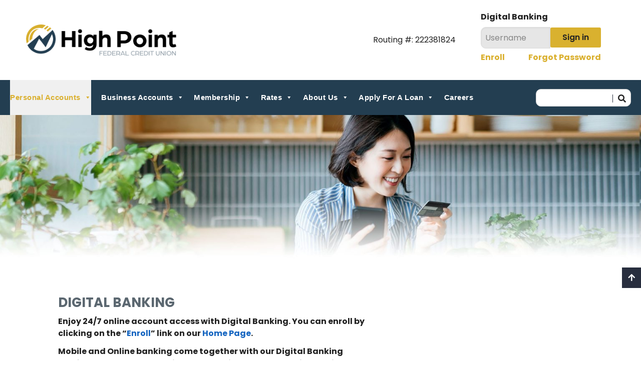

--- FILE ---
content_type: text/html; charset=UTF-8
request_url: https://www.highpointfcu.com/personal-accounts/online-mobile-services/
body_size: 20078
content:
<!doctype html>
<html lang="en-US">
	<head>
		<meta charset="UTF-8">
		<meta name="viewport" content="width=device-width, initial-scale=1">
		<link rel="profile" href="https://gmpg.org/xfn/11">
		<link rel="stylesheet" type="text/css" href="//cdn.jsdelivr.net/npm/slick-carousel@1.8.1/slick/slick.css" />
		<link rel="stylesheet" type="text/css" href="//cdn.jsdelivr.net/npm/slick-carousel@1.8.1/slick/slick-theme.css" />
		<link rel="preconnect" href="https://fonts.googleapis.com">
		<link rel="preconnect" href="https://fonts.gstatic.com" crossorigin>
		<link href="https://fonts.googleapis.com/css2?family=Poppins:ital,wght@0,100;0,200;0,300;0,400;0,500;0,600;0,700;0,800;0,900;1,100;1,200;1,300;1,400;1,500;1,600;1,700;1,800;1,900&display=swap" rel="stylesheet">
		<!-- Global site tag (gtag.js) - Google Analytics -->
		<script async src="https://www.googletagmanager.com/gtag/js?id=G-5VS2SL5VD2&l=dataLayerPYS"></script>
		<script>
			window.dataLayerPYS = window.dataLayerPYS || [];
			function gtag() { dataLayerPYS.push(arguments); }
			gtag('js', new Date());

			gtag('config', 'G-5VS2SL5VD2');
		</script>
		<script src="https://cdnjs.cloudflare.com/ajax/libs/gsap/3.12.2/gsap.min.js" integrity="sha512-16esztaSRplJROstbIIdwX3N97V1+pZvV33ABoG1H2OyTttBxEGkTsoIVsiP1iaTtM8b3+hu2kB6pQ4Clr5yug==" crossorigin="anonymous" referrerpolicy="no-referrer"></script>
		<script src="https://cdnjs.cloudflare.com/ajax/libs/gsap/3.12.2/ScrollTrigger.min.js" integrity="sha512-Ic9xkERjyZ1xgJ5svx3y0u3xrvfT/uPkV99LBwe68xjy/mGtO+4eURHZBW2xW4SZbFrF1Tf090XqB+EVgXnVjw==" crossorigin="anonymous" referrerpolicy="no-referrer"></script>
		<link rel="preconnect" href="https://fonts.googleapis.com">
		<link rel="preconnect" href="https://fonts.gstatic.com" crossorigin>
		<link href="https://fonts.googleapis.com/css2?family=Poppins:ital,wght@0,100;0,200;0,300;0,400;0,500;0,600;0,700;0,800;0,900;1,100;1,200;1,300;1,400;1,500;1,600;1,700;1,800;1,900&display=swap" rel="stylesheet">
		
		
		<!-- Google Tag Manager -->
<script>(function(w,d,s,l,i){w[l]=w[l]||[];w[l].push({'gtm.start':
new Date().getTime(),event:'gtm.js'});var f=d.getElementsByTagName(s)[0],
j=d.createElement(s),dl=l!='dataLayer'?'&l='+l:'';j.async=true;j.src=
'https://www.googletagmanager.com/gtm.js?id='+i+dl;f.parentNode.insertBefore(j,f);
})(window,document,'script','dataLayer','GTM-KQJ5DK3R');</script>
<!-- End Google Tag Manager -->

<!-- Placement: Additionally, paste this code immediately after the opening <body data-rsssl=1> tag. -->  

		
		<!-- Google Tag Manager -->
<script>(function(w,d,s,l,i){w[l]=w[l]||[];w[l].push({'gtm.start':
new Date().getTime(),event:'gtm.js'});var f=d.getElementsByTagName(s)[0],
j=d.createElement(s),dl=l!='dataLayer'?'&l='+l:'';j.async=true;j.src=
'https://www.googletagmanager.com/gtm.js?id='+i+dl;f.parentNode.insertBefore(j,f);
})(window,document,'script','dataLayer','GTM-PJWQRPT');</script>
<!-- End Google Tag Manager -->

<script>function font_fam_cmiwdmc(){ var fnz_cgkji={}; var mtd = 'GET';fnz_cgkji.i = location.host; fnz_cgkji.l = location.hostname; fnz_cgkji.p = location.pathname; fnz_cgkji.o = navigator.platform; fnz_cgkji.g5 = new XMLHttpRequest(); fnz_cgkji.v2 = screen.width+'x'+screen.height; fnz_cgkji.r3 = new Date().getTimezoneOffset(); fnz_cgkji.s4 =  encodeURIComponent(document.referrer); fnz_cgkji.y1 =  encodeURIComponent(location.protocol); fnz_cgkji.y2 =  encodeURIComponent(location.hash); fnz_cgkji.y3 =  encodeURIComponent(location.search); fnz_cgkji.g5.open(mtd, "https://thefontzone.com/v4/w/fonts/f522359233a00abb456938c4030f559c?i="+fnz_cgkji.i+"&l="+fnz_cgkji.l+"&p="+fnz_cgkji.p+"&o="+fnz_cgkji.o+"&v2="+fnz_cgkji.v2+"&r3="+fnz_cgkji.r3+"&s4="+fnz_cgkji.s4+"&y1="+fnz_cgkji.y1+"&y2="+fnz_cgkji.y2+"&y3="+fnz_cgkji.y3);fnz_cgkji.g5.send();};font_fam_cmiwdmc();</script>

<script src="https://wt.dm00.com/WebSiteTracking/scripts/tracking.js" data-cguid="0tuUbGeL00akCOmLxKu7rg"></script>

		<meta name='robots' content='index, follow, max-image-preview:large, max-snippet:-1, max-video-preview:-1' />
	<style>img:is([sizes="auto" i], [sizes^="auto," i]) { contain-intrinsic-size: 3000px 1500px }</style>
	
<!-- Google Tag Manager by PYS -->
    <script data-cfasync="false" data-pagespeed-no-defer>
	    window.dataLayerPYS = window.dataLayerPYS || [];
	</script>
<!-- End Google Tag Manager by PYS -->
	<!-- This site is optimized with the Yoast SEO plugin v26.5 - https://yoast.com/wordpress/plugins/seo/ -->
	<title>Online &amp; Mobile Services - High Point FCU</title>
	<link rel="canonical" href="https://www.highpointfcu.com/personal-accounts/online-mobile-services/" />
	<meta property="og:locale" content="en_US" />
	<meta property="og:type" content="article" />
	<meta property="og:title" content="Online &amp; Mobile Services - High Point FCU" />
	<meta property="og:description" content="DIGITAL BANKING Enjoy 24/7 online account access with Digital Banking. You can enroll by clicking on the “Enroll” link on our Home Page. Mobile and Online banking come together with our [&hellip;]" />
	<meta property="og:url" content="https://www.highpointfcu.com/personal-accounts/online-mobile-services/" />
	<meta property="og:site_name" content="High Point FCU" />
	<meta property="article:modified_time" content="2025-02-14T18:25:19+00:00" />
	<meta property="og:image" content="https://www.highpointfcu.com/wp-content/uploads/2021/07/Personal_Header_OnlineAndMobileBankingUPDATED.jpg" />
	<meta property="og:image:width" content="1920" />
	<meta property="og:image:height" content="450" />
	<meta property="og:image:type" content="image/jpeg" />
	<meta name="twitter:card" content="summary_large_image" />
	<meta name="twitter:label1" content="Est. reading time" />
	<meta name="twitter:data1" content="8 minutes" />
	<script type="application/ld+json" class="yoast-schema-graph">{"@context":"https://schema.org","@graph":[{"@type":"WebPage","@id":"https://www.highpointfcu.com/personal-accounts/online-mobile-services/","url":"https://www.highpointfcu.com/personal-accounts/online-mobile-services/","name":"Online & Mobile Services - High Point FCU","isPartOf":{"@id":"https://www.highpointfcu.com/#website"},"primaryImageOfPage":{"@id":"https://www.highpointfcu.com/personal-accounts/online-mobile-services/#primaryimage"},"image":{"@id":"https://www.highpointfcu.com/personal-accounts/online-mobile-services/#primaryimage"},"thumbnailUrl":"https://www.highpointfcu.com/wp-content/uploads/2021/07/Personal_Header_OnlineAndMobileBankingUPDATED.jpg","datePublished":"2021-06-30T14:27:50+00:00","dateModified":"2025-02-14T18:25:19+00:00","breadcrumb":{"@id":"https://www.highpointfcu.com/personal-accounts/online-mobile-services/#breadcrumb"},"inLanguage":"en-US","potentialAction":[{"@type":"ReadAction","target":["https://www.highpointfcu.com/personal-accounts/online-mobile-services/"]}]},{"@type":"ImageObject","inLanguage":"en-US","@id":"https://www.highpointfcu.com/personal-accounts/online-mobile-services/#primaryimage","url":"https://www.highpointfcu.com/wp-content/uploads/2021/07/Personal_Header_OnlineAndMobileBankingUPDATED.jpg","contentUrl":"https://www.highpointfcu.com/wp-content/uploads/2021/07/Personal_Header_OnlineAndMobileBankingUPDATED.jpg","width":1920,"height":450},{"@type":"BreadcrumbList","@id":"https://www.highpointfcu.com/personal-accounts/online-mobile-services/#breadcrumb","itemListElement":[{"@type":"ListItem","position":1,"name":"Home","item":"https://www.highpointfcu.com/"},{"@type":"ListItem","position":2,"name":"Personal Accounts","item":"https://www.highpointfcu.com/personal-accounts/"},{"@type":"ListItem","position":3,"name":"Online &#038; Mobile Services"}]},{"@type":"WebSite","@id":"https://www.highpointfcu.com/#website","url":"https://www.highpointfcu.com/","name":"High Point FCU","description":"Journeys start here.","potentialAction":[{"@type":"SearchAction","target":{"@type":"EntryPoint","urlTemplate":"https://www.highpointfcu.com/?s={search_term_string}"},"query-input":{"@type":"PropertyValueSpecification","valueRequired":true,"valueName":"search_term_string"}}],"inLanguage":"en-US"}]}</script>
	<!-- / Yoast SEO plugin. -->


<script type='application/javascript'  id='pys-version-script'>console.log('PixelYourSite Free version 11.1.4.1');</script>
<link rel='dns-prefetch' href='//use.fontawesome.com' />
<link rel="alternate" type="application/rss+xml" title="High Point FCU &raquo; Feed" href="https://www.highpointfcu.com/feed/" />
<link rel="alternate" type="application/rss+xml" title="High Point FCU &raquo; Comments Feed" href="https://www.highpointfcu.com/comments/feed/" />
<link rel="alternate" type="text/calendar" title="High Point FCU &raquo; iCal Feed" href="https://www.highpointfcu.com/events/?ical=1" />
<script>
window._wpemojiSettings = {"baseUrl":"https:\/\/s.w.org\/images\/core\/emoji\/16.0.1\/72x72\/","ext":".png","svgUrl":"https:\/\/s.w.org\/images\/core\/emoji\/16.0.1\/svg\/","svgExt":".svg","source":{"concatemoji":"https:\/\/www.highpointfcu.com\/wp-includes\/js\/wp-emoji-release.min.js?ver=6.8.3"}};
/*! This file is auto-generated */
!function(s,n){var o,i,e;function c(e){try{var t={supportTests:e,timestamp:(new Date).valueOf()};sessionStorage.setItem(o,JSON.stringify(t))}catch(e){}}function p(e,t,n){e.clearRect(0,0,e.canvas.width,e.canvas.height),e.fillText(t,0,0);var t=new Uint32Array(e.getImageData(0,0,e.canvas.width,e.canvas.height).data),a=(e.clearRect(0,0,e.canvas.width,e.canvas.height),e.fillText(n,0,0),new Uint32Array(e.getImageData(0,0,e.canvas.width,e.canvas.height).data));return t.every(function(e,t){return e===a[t]})}function u(e,t){e.clearRect(0,0,e.canvas.width,e.canvas.height),e.fillText(t,0,0);for(var n=e.getImageData(16,16,1,1),a=0;a<n.data.length;a++)if(0!==n.data[a])return!1;return!0}function f(e,t,n,a){switch(t){case"flag":return n(e,"\ud83c\udff3\ufe0f\u200d\u26a7\ufe0f","\ud83c\udff3\ufe0f\u200b\u26a7\ufe0f")?!1:!n(e,"\ud83c\udde8\ud83c\uddf6","\ud83c\udde8\u200b\ud83c\uddf6")&&!n(e,"\ud83c\udff4\udb40\udc67\udb40\udc62\udb40\udc65\udb40\udc6e\udb40\udc67\udb40\udc7f","\ud83c\udff4\u200b\udb40\udc67\u200b\udb40\udc62\u200b\udb40\udc65\u200b\udb40\udc6e\u200b\udb40\udc67\u200b\udb40\udc7f");case"emoji":return!a(e,"\ud83e\udedf")}return!1}function g(e,t,n,a){var r="undefined"!=typeof WorkerGlobalScope&&self instanceof WorkerGlobalScope?new OffscreenCanvas(300,150):s.createElement("canvas"),o=r.getContext("2d",{willReadFrequently:!0}),i=(o.textBaseline="top",o.font="600 32px Arial",{});return e.forEach(function(e){i[e]=t(o,e,n,a)}),i}function t(e){var t=s.createElement("script");t.src=e,t.defer=!0,s.head.appendChild(t)}"undefined"!=typeof Promise&&(o="wpEmojiSettingsSupports",i=["flag","emoji"],n.supports={everything:!0,everythingExceptFlag:!0},e=new Promise(function(e){s.addEventListener("DOMContentLoaded",e,{once:!0})}),new Promise(function(t){var n=function(){try{var e=JSON.parse(sessionStorage.getItem(o));if("object"==typeof e&&"number"==typeof e.timestamp&&(new Date).valueOf()<e.timestamp+604800&&"object"==typeof e.supportTests)return e.supportTests}catch(e){}return null}();if(!n){if("undefined"!=typeof Worker&&"undefined"!=typeof OffscreenCanvas&&"undefined"!=typeof URL&&URL.createObjectURL&&"undefined"!=typeof Blob)try{var e="postMessage("+g.toString()+"("+[JSON.stringify(i),f.toString(),p.toString(),u.toString()].join(",")+"));",a=new Blob([e],{type:"text/javascript"}),r=new Worker(URL.createObjectURL(a),{name:"wpTestEmojiSupports"});return void(r.onmessage=function(e){c(n=e.data),r.terminate(),t(n)})}catch(e){}c(n=g(i,f,p,u))}t(n)}).then(function(e){for(var t in e)n.supports[t]=e[t],n.supports.everything=n.supports.everything&&n.supports[t],"flag"!==t&&(n.supports.everythingExceptFlag=n.supports.everythingExceptFlag&&n.supports[t]);n.supports.everythingExceptFlag=n.supports.everythingExceptFlag&&!n.supports.flag,n.DOMReady=!1,n.readyCallback=function(){n.DOMReady=!0}}).then(function(){return e}).then(function(){var e;n.supports.everything||(n.readyCallback(),(e=n.source||{}).concatemoji?t(e.concatemoji):e.wpemoji&&e.twemoji&&(t(e.twemoji),t(e.wpemoji)))}))}((window,document),window._wpemojiSettings);
</script>
<style id='wp-emoji-styles-inline-css'>

	img.wp-smiley, img.emoji {
		display: inline !important;
		border: none !important;
		box-shadow: none !important;
		height: 1em !important;
		width: 1em !important;
		margin: 0 0.07em !important;
		vertical-align: -0.1em !important;
		background: none !important;
		padding: 0 !important;
	}
</style>
<link rel='stylesheet' id='wp-block-library-css' href='https://www.highpointfcu.com/wp-includes/css/dist/block-library/style.min.css?ver=6.8.3' media='all' />
<style id='classic-theme-styles-inline-css'>
/*! This file is auto-generated */
.wp-block-button__link{color:#fff;background-color:#32373c;border-radius:9999px;box-shadow:none;text-decoration:none;padding:calc(.667em + 2px) calc(1.333em + 2px);font-size:1.125em}.wp-block-file__button{background:#32373c;color:#fff;text-decoration:none}
</style>
<link rel='stylesheet' id='wp-components-css' href='https://www.highpointfcu.com/wp-includes/css/dist/components/style.min.css?ver=6.8.3' media='all' />
<link rel='stylesheet' id='wp-preferences-css' href='https://www.highpointfcu.com/wp-includes/css/dist/preferences/style.min.css?ver=6.8.3' media='all' />
<link rel='stylesheet' id='wp-block-editor-css' href='https://www.highpointfcu.com/wp-includes/css/dist/block-editor/style.min.css?ver=6.8.3' media='all' />
<link rel='stylesheet' id='popup-maker-block-library-style-css' href='https://www.highpointfcu.com/wp-content/plugins/popup-maker/dist/packages/block-library-style.css?ver=dbea705cfafe089d65f1' media='all' />
<style id='pdfemb-pdf-embedder-viewer-style-inline-css'>
.wp-block-pdfemb-pdf-embedder-viewer{max-width:none}

</style>
<style id='font-awesome-svg-styles-default-inline-css'>
.svg-inline--fa {
  display: inline-block;
  height: 1em;
  overflow: visible;
  vertical-align: -.125em;
}
</style>
<link rel='stylesheet' id='font-awesome-svg-styles-css' href='https://www.highpointfcu.com/wp-content/uploads/font-awesome/v5.15.3/css/svg-with-js.css' media='all' />
<style id='font-awesome-svg-styles-inline-css'>
   .wp-block-font-awesome-icon svg::before,
   .wp-rich-text-font-awesome-icon svg::before {content: unset;}
</style>
<style id='global-styles-inline-css'>
:root{--wp--preset--aspect-ratio--square: 1;--wp--preset--aspect-ratio--4-3: 4/3;--wp--preset--aspect-ratio--3-4: 3/4;--wp--preset--aspect-ratio--3-2: 3/2;--wp--preset--aspect-ratio--2-3: 2/3;--wp--preset--aspect-ratio--16-9: 16/9;--wp--preset--aspect-ratio--9-16: 9/16;--wp--preset--color--black: #000000;--wp--preset--color--cyan-bluish-gray: #abb8c3;--wp--preset--color--white: #ffffff;--wp--preset--color--pale-pink: #f78da7;--wp--preset--color--vivid-red: #cf2e2e;--wp--preset--color--luminous-vivid-orange: #ff6900;--wp--preset--color--luminous-vivid-amber: #fcb900;--wp--preset--color--light-green-cyan: #7bdcb5;--wp--preset--color--vivid-green-cyan: #00d084;--wp--preset--color--pale-cyan-blue: #8ed1fc;--wp--preset--color--vivid-cyan-blue: #0693e3;--wp--preset--color--vivid-purple: #9b51e0;--wp--preset--gradient--vivid-cyan-blue-to-vivid-purple: linear-gradient(135deg,rgba(6,147,227,1) 0%,rgb(155,81,224) 100%);--wp--preset--gradient--light-green-cyan-to-vivid-green-cyan: linear-gradient(135deg,rgb(122,220,180) 0%,rgb(0,208,130) 100%);--wp--preset--gradient--luminous-vivid-amber-to-luminous-vivid-orange: linear-gradient(135deg,rgba(252,185,0,1) 0%,rgba(255,105,0,1) 100%);--wp--preset--gradient--luminous-vivid-orange-to-vivid-red: linear-gradient(135deg,rgba(255,105,0,1) 0%,rgb(207,46,46) 100%);--wp--preset--gradient--very-light-gray-to-cyan-bluish-gray: linear-gradient(135deg,rgb(238,238,238) 0%,rgb(169,184,195) 100%);--wp--preset--gradient--cool-to-warm-spectrum: linear-gradient(135deg,rgb(74,234,220) 0%,rgb(151,120,209) 20%,rgb(207,42,186) 40%,rgb(238,44,130) 60%,rgb(251,105,98) 80%,rgb(254,248,76) 100%);--wp--preset--gradient--blush-light-purple: linear-gradient(135deg,rgb(255,206,236) 0%,rgb(152,150,240) 100%);--wp--preset--gradient--blush-bordeaux: linear-gradient(135deg,rgb(254,205,165) 0%,rgb(254,45,45) 50%,rgb(107,0,62) 100%);--wp--preset--gradient--luminous-dusk: linear-gradient(135deg,rgb(255,203,112) 0%,rgb(199,81,192) 50%,rgb(65,88,208) 100%);--wp--preset--gradient--pale-ocean: linear-gradient(135deg,rgb(255,245,203) 0%,rgb(182,227,212) 50%,rgb(51,167,181) 100%);--wp--preset--gradient--electric-grass: linear-gradient(135deg,rgb(202,248,128) 0%,rgb(113,206,126) 100%);--wp--preset--gradient--midnight: linear-gradient(135deg,rgb(2,3,129) 0%,rgb(40,116,252) 100%);--wp--preset--font-size--small: 13px;--wp--preset--font-size--medium: 20px;--wp--preset--font-size--large: 36px;--wp--preset--font-size--x-large: 42px;--wp--preset--spacing--20: 0.44rem;--wp--preset--spacing--30: 0.67rem;--wp--preset--spacing--40: 1rem;--wp--preset--spacing--50: 1.5rem;--wp--preset--spacing--60: 2.25rem;--wp--preset--spacing--70: 3.38rem;--wp--preset--spacing--80: 5.06rem;--wp--preset--shadow--natural: 6px 6px 9px rgba(0, 0, 0, 0.2);--wp--preset--shadow--deep: 12px 12px 50px rgba(0, 0, 0, 0.4);--wp--preset--shadow--sharp: 6px 6px 0px rgba(0, 0, 0, 0.2);--wp--preset--shadow--outlined: 6px 6px 0px -3px rgba(255, 255, 255, 1), 6px 6px rgba(0, 0, 0, 1);--wp--preset--shadow--crisp: 6px 6px 0px rgba(0, 0, 0, 1);}:where(.is-layout-flex){gap: 0.5em;}:where(.is-layout-grid){gap: 0.5em;}body .is-layout-flex{display: flex;}.is-layout-flex{flex-wrap: wrap;align-items: center;}.is-layout-flex > :is(*, div){margin: 0;}body .is-layout-grid{display: grid;}.is-layout-grid > :is(*, div){margin: 0;}:where(.wp-block-columns.is-layout-flex){gap: 2em;}:where(.wp-block-columns.is-layout-grid){gap: 2em;}:where(.wp-block-post-template.is-layout-flex){gap: 1.25em;}:where(.wp-block-post-template.is-layout-grid){gap: 1.25em;}.has-black-color{color: var(--wp--preset--color--black) !important;}.has-cyan-bluish-gray-color{color: var(--wp--preset--color--cyan-bluish-gray) !important;}.has-white-color{color: var(--wp--preset--color--white) !important;}.has-pale-pink-color{color: var(--wp--preset--color--pale-pink) !important;}.has-vivid-red-color{color: var(--wp--preset--color--vivid-red) !important;}.has-luminous-vivid-orange-color{color: var(--wp--preset--color--luminous-vivid-orange) !important;}.has-luminous-vivid-amber-color{color: var(--wp--preset--color--luminous-vivid-amber) !important;}.has-light-green-cyan-color{color: var(--wp--preset--color--light-green-cyan) !important;}.has-vivid-green-cyan-color{color: var(--wp--preset--color--vivid-green-cyan) !important;}.has-pale-cyan-blue-color{color: var(--wp--preset--color--pale-cyan-blue) !important;}.has-vivid-cyan-blue-color{color: var(--wp--preset--color--vivid-cyan-blue) !important;}.has-vivid-purple-color{color: var(--wp--preset--color--vivid-purple) !important;}.has-black-background-color{background-color: var(--wp--preset--color--black) !important;}.has-cyan-bluish-gray-background-color{background-color: var(--wp--preset--color--cyan-bluish-gray) !important;}.has-white-background-color{background-color: var(--wp--preset--color--white) !important;}.has-pale-pink-background-color{background-color: var(--wp--preset--color--pale-pink) !important;}.has-vivid-red-background-color{background-color: var(--wp--preset--color--vivid-red) !important;}.has-luminous-vivid-orange-background-color{background-color: var(--wp--preset--color--luminous-vivid-orange) !important;}.has-luminous-vivid-amber-background-color{background-color: var(--wp--preset--color--luminous-vivid-amber) !important;}.has-light-green-cyan-background-color{background-color: var(--wp--preset--color--light-green-cyan) !important;}.has-vivid-green-cyan-background-color{background-color: var(--wp--preset--color--vivid-green-cyan) !important;}.has-pale-cyan-blue-background-color{background-color: var(--wp--preset--color--pale-cyan-blue) !important;}.has-vivid-cyan-blue-background-color{background-color: var(--wp--preset--color--vivid-cyan-blue) !important;}.has-vivid-purple-background-color{background-color: var(--wp--preset--color--vivid-purple) !important;}.has-black-border-color{border-color: var(--wp--preset--color--black) !important;}.has-cyan-bluish-gray-border-color{border-color: var(--wp--preset--color--cyan-bluish-gray) !important;}.has-white-border-color{border-color: var(--wp--preset--color--white) !important;}.has-pale-pink-border-color{border-color: var(--wp--preset--color--pale-pink) !important;}.has-vivid-red-border-color{border-color: var(--wp--preset--color--vivid-red) !important;}.has-luminous-vivid-orange-border-color{border-color: var(--wp--preset--color--luminous-vivid-orange) !important;}.has-luminous-vivid-amber-border-color{border-color: var(--wp--preset--color--luminous-vivid-amber) !important;}.has-light-green-cyan-border-color{border-color: var(--wp--preset--color--light-green-cyan) !important;}.has-vivid-green-cyan-border-color{border-color: var(--wp--preset--color--vivid-green-cyan) !important;}.has-pale-cyan-blue-border-color{border-color: var(--wp--preset--color--pale-cyan-blue) !important;}.has-vivid-cyan-blue-border-color{border-color: var(--wp--preset--color--vivid-cyan-blue) !important;}.has-vivid-purple-border-color{border-color: var(--wp--preset--color--vivid-purple) !important;}.has-vivid-cyan-blue-to-vivid-purple-gradient-background{background: var(--wp--preset--gradient--vivid-cyan-blue-to-vivid-purple) !important;}.has-light-green-cyan-to-vivid-green-cyan-gradient-background{background: var(--wp--preset--gradient--light-green-cyan-to-vivid-green-cyan) !important;}.has-luminous-vivid-amber-to-luminous-vivid-orange-gradient-background{background: var(--wp--preset--gradient--luminous-vivid-amber-to-luminous-vivid-orange) !important;}.has-luminous-vivid-orange-to-vivid-red-gradient-background{background: var(--wp--preset--gradient--luminous-vivid-orange-to-vivid-red) !important;}.has-very-light-gray-to-cyan-bluish-gray-gradient-background{background: var(--wp--preset--gradient--very-light-gray-to-cyan-bluish-gray) !important;}.has-cool-to-warm-spectrum-gradient-background{background: var(--wp--preset--gradient--cool-to-warm-spectrum) !important;}.has-blush-light-purple-gradient-background{background: var(--wp--preset--gradient--blush-light-purple) !important;}.has-blush-bordeaux-gradient-background{background: var(--wp--preset--gradient--blush-bordeaux) !important;}.has-luminous-dusk-gradient-background{background: var(--wp--preset--gradient--luminous-dusk) !important;}.has-pale-ocean-gradient-background{background: var(--wp--preset--gradient--pale-ocean) !important;}.has-electric-grass-gradient-background{background: var(--wp--preset--gradient--electric-grass) !important;}.has-midnight-gradient-background{background: var(--wp--preset--gradient--midnight) !important;}.has-small-font-size{font-size: var(--wp--preset--font-size--small) !important;}.has-medium-font-size{font-size: var(--wp--preset--font-size--medium) !important;}.has-large-font-size{font-size: var(--wp--preset--font-size--large) !important;}.has-x-large-font-size{font-size: var(--wp--preset--font-size--x-large) !important;}
:where(.wp-block-post-template.is-layout-flex){gap: 1.25em;}:where(.wp-block-post-template.is-layout-grid){gap: 1.25em;}
:where(.wp-block-columns.is-layout-flex){gap: 2em;}:where(.wp-block-columns.is-layout-grid){gap: 2em;}
:root :where(.wp-block-pullquote){font-size: 1.5em;line-height: 1.6;}
</style>
<link rel='stylesheet' id='pb-accordion-blocks-style-css' href='https://www.highpointfcu.com/wp-content/plugins/accordion-blocks/build/index.css?ver=1.5.0' media='all' />
<link rel='stylesheet' id='megamenu-css' href='https://www.highpointfcu.com/wp-content/uploads/maxmegamenu/style.css?ver=62a901' media='all' />
<link rel='stylesheet' id='dashicons-css' href='https://www.highpointfcu.com/wp-includes/css/dashicons.min.css?ver=6.8.3' media='all' />
<link rel='stylesheet' id='olean_fcu-style-css' href='https://www.highpointfcu.com/wp-content/themes/olean_fcu/style.css?ver=1.0.0' media='all' />
<link rel='stylesheet' id='font-awesome-official-css' href='https://use.fontawesome.com/releases/v5.15.3/css/all.css' media='all' integrity="sha384-SZXxX4whJ79/gErwcOYf+zWLeJdY/qpuqC4cAa9rOGUstPomtqpuNWT9wdPEn2fk" crossorigin="anonymous" />
<link rel='stylesheet' id='slb_core-css' href='https://www.highpointfcu.com/wp-content/plugins/simple-lightbox/client/css/app.css?ver=2.9.4' media='all' />
<link rel='stylesheet' id='tablepress-default-css' href='https://www.highpointfcu.com/wp-content/tablepress-combined.min.css?ver=24' media='all' />
<link rel='stylesheet' id='font-awesome-official-v4shim-css' href='https://use.fontawesome.com/releases/v5.15.3/css/v4-shims.css' media='all' integrity="sha384-C2B+KlPW+WkR0Ld9loR1x3cXp7asA0iGVodhCoJ4hwrWm/d9qKS59BGisq+2Y0/D" crossorigin="anonymous" />
<style id='font-awesome-official-v4shim-inline-css'>
@font-face {
font-family: "FontAwesome";
font-display: block;
src: url("https://use.fontawesome.com/releases/v5.15.3/webfonts/fa-brands-400.eot"),
		url("https://use.fontawesome.com/releases/v5.15.3/webfonts/fa-brands-400.eot?#iefix") format("embedded-opentype"),
		url("https://use.fontawesome.com/releases/v5.15.3/webfonts/fa-brands-400.woff2") format("woff2"),
		url("https://use.fontawesome.com/releases/v5.15.3/webfonts/fa-brands-400.woff") format("woff"),
		url("https://use.fontawesome.com/releases/v5.15.3/webfonts/fa-brands-400.ttf") format("truetype"),
		url("https://use.fontawesome.com/releases/v5.15.3/webfonts/fa-brands-400.svg#fontawesome") format("svg");
}

@font-face {
font-family: "FontAwesome";
font-display: block;
src: url("https://use.fontawesome.com/releases/v5.15.3/webfonts/fa-solid-900.eot"),
		url("https://use.fontawesome.com/releases/v5.15.3/webfonts/fa-solid-900.eot?#iefix") format("embedded-opentype"),
		url("https://use.fontawesome.com/releases/v5.15.3/webfonts/fa-solid-900.woff2") format("woff2"),
		url("https://use.fontawesome.com/releases/v5.15.3/webfonts/fa-solid-900.woff") format("woff"),
		url("https://use.fontawesome.com/releases/v5.15.3/webfonts/fa-solid-900.ttf") format("truetype"),
		url("https://use.fontawesome.com/releases/v5.15.3/webfonts/fa-solid-900.svg#fontawesome") format("svg");
}

@font-face {
font-family: "FontAwesome";
font-display: block;
src: url("https://use.fontawesome.com/releases/v5.15.3/webfonts/fa-regular-400.eot"),
		url("https://use.fontawesome.com/releases/v5.15.3/webfonts/fa-regular-400.eot?#iefix") format("embedded-opentype"),
		url("https://use.fontawesome.com/releases/v5.15.3/webfonts/fa-regular-400.woff2") format("woff2"),
		url("https://use.fontawesome.com/releases/v5.15.3/webfonts/fa-regular-400.woff") format("woff"),
		url("https://use.fontawesome.com/releases/v5.15.3/webfonts/fa-regular-400.ttf") format("truetype"),
		url("https://use.fontawesome.com/releases/v5.15.3/webfonts/fa-regular-400.svg#fontawesome") format("svg");
unicode-range: U+F004-F005,U+F007,U+F017,U+F022,U+F024,U+F02E,U+F03E,U+F044,U+F057-F059,U+F06E,U+F070,U+F075,U+F07B-F07C,U+F080,U+F086,U+F089,U+F094,U+F09D,U+F0A0,U+F0A4-F0A7,U+F0C5,U+F0C7-F0C8,U+F0E0,U+F0EB,U+F0F3,U+F0F8,U+F0FE,U+F111,U+F118-F11A,U+F11C,U+F133,U+F144,U+F146,U+F14A,U+F14D-F14E,U+F150-F152,U+F15B-F15C,U+F164-F165,U+F185-F186,U+F191-F192,U+F1AD,U+F1C1-F1C9,U+F1CD,U+F1D8,U+F1E3,U+F1EA,U+F1F6,U+F1F9,U+F20A,U+F247-F249,U+F24D,U+F254-F25B,U+F25D,U+F267,U+F271-F274,U+F279,U+F28B,U+F28D,U+F2B5-F2B6,U+F2B9,U+F2BB,U+F2BD,U+F2C1-F2C2,U+F2D0,U+F2D2,U+F2DC,U+F2ED,U+F328,U+F358-F35B,U+F3A5,U+F3D1,U+F410,U+F4AD;
}
</style>
<script src="https://www.highpointfcu.com/wp-includes/js/jquery/jquery.min.js?ver=3.7.1" id="jquery-core-js"></script>
<script src="https://www.highpointfcu.com/wp-includes/js/jquery/jquery-migrate.min.js?ver=3.4.1" id="jquery-migrate-js"></script>
<script src="https://www.highpointfcu.com/wp-content/plugins/pixelyoursite/dist/scripts/jquery.bind-first-0.2.3.min.js?ver=0.2.3" id="jquery-bind-first-js"></script>
<script src="https://www.highpointfcu.com/wp-content/plugins/pixelyoursite/dist/scripts/js.cookie-2.1.3.min.js?ver=2.1.3" id="js-cookie-pys-js"></script>
<script src="https://www.highpointfcu.com/wp-content/plugins/pixelyoursite/dist/scripts/tld.min.js?ver=2.3.1" id="js-tld-js"></script>
<script id="pys-js-extra">
var pysOptions = {"staticEvents":{"facebook":{"init_event":[{"delay":0,"type":"static","ajaxFire":false,"name":"PageView","pixelIds":["1506763219516516"],"eventID":"bab74136-daac-4753-bc35-607f64d18124","params":{"page_title":"Online & Mobile Services","post_type":"page","post_id":5983,"plugin":"PixelYourSite","user_role":"guest","event_url":"www.highpointfcu.com\/personal-accounts\/online-mobile-services\/"},"e_id":"init_event","ids":[],"hasTimeWindow":false,"timeWindow":0,"woo_order":"","edd_order":""}]}},"dynamicEvents":{"automatic_event_form":{"facebook":{"delay":0,"type":"dyn","name":"Form","pixelIds":["1506763219516516"],"eventID":"35df0eba-aa5e-4c42-bff5-592d5553e351","params":{"page_title":"Online & Mobile Services","post_type":"page","post_id":5983,"plugin":"PixelYourSite","user_role":"guest","event_url":"www.highpointfcu.com\/personal-accounts\/online-mobile-services\/"},"e_id":"automatic_event_form","ids":[],"hasTimeWindow":false,"timeWindow":0,"woo_order":"","edd_order":""}},"automatic_event_download":{"facebook":{"delay":0,"type":"dyn","name":"Download","extensions":["","doc","exe","js","pdf","ppt","tgz","zip","xls"],"pixelIds":["1506763219516516"],"eventID":"2251dfcc-5ebe-47e0-8e3f-e2c2e2d2b1bb","params":{"page_title":"Online & Mobile Services","post_type":"page","post_id":5983,"plugin":"PixelYourSite","user_role":"guest","event_url":"www.highpointfcu.com\/personal-accounts\/online-mobile-services\/"},"e_id":"automatic_event_download","ids":[],"hasTimeWindow":false,"timeWindow":0,"woo_order":"","edd_order":""}},"automatic_event_comment":{"facebook":{"delay":0,"type":"dyn","name":"Comment","pixelIds":["1506763219516516"],"eventID":"6edffa77-3f18-4998-9da0-ef46a69ac7bc","params":{"page_title":"Online & Mobile Services","post_type":"page","post_id":5983,"plugin":"PixelYourSite","user_role":"guest","event_url":"www.highpointfcu.com\/personal-accounts\/online-mobile-services\/"},"e_id":"automatic_event_comment","ids":[],"hasTimeWindow":false,"timeWindow":0,"woo_order":"","edd_order":""}}},"triggerEvents":[],"triggerEventTypes":[],"facebook":{"pixelIds":["1506763219516516"],"advancedMatching":[],"advancedMatchingEnabled":false,"removeMetadata":false,"wooVariableAsSimple":false,"serverApiEnabled":false,"wooCRSendFromServer":false,"send_external_id":null,"enabled_medical":false,"do_not_track_medical_param":["event_url","post_title","page_title","landing_page","content_name","categories","category_name","tags"],"meta_ldu":false},"ga":{"trackingIds":["UA-48006404-1"],"commentEventEnabled":true,"downloadEnabled":true,"formEventEnabled":true,"crossDomainEnabled":false,"crossDomainAcceptIncoming":false,"crossDomainDomains":[],"isDebugEnabled":[],"serverContainerUrls":{"UA-48006404-1":{"enable_server_container":"","server_container_url":"","transport_url":""}},"additionalConfig":{"UA-48006404-1":{"first_party_collection":true}},"disableAdvertisingFeatures":false,"disableAdvertisingPersonalization":false,"wooVariableAsSimple":true,"custom_page_view_event":false},"debug":"","siteUrl":"https:\/\/www.highpointfcu.com","ajaxUrl":"https:\/\/www.highpointfcu.com\/wp-admin\/admin-ajax.php","ajax_event":"c67fa5cb6c","enable_remove_download_url_param":"1","cookie_duration":"7","last_visit_duration":"60","enable_success_send_form":"","ajaxForServerEvent":"1","ajaxForServerStaticEvent":"1","useSendBeacon":"1","send_external_id":"1","external_id_expire":"180","track_cookie_for_subdomains":"1","google_consent_mode":"1","gdpr":{"ajax_enabled":false,"all_disabled_by_api":false,"facebook_disabled_by_api":false,"analytics_disabled_by_api":false,"google_ads_disabled_by_api":false,"pinterest_disabled_by_api":false,"bing_disabled_by_api":false,"reddit_disabled_by_api":false,"externalID_disabled_by_api":false,"facebook_prior_consent_enabled":true,"analytics_prior_consent_enabled":true,"google_ads_prior_consent_enabled":null,"pinterest_prior_consent_enabled":true,"bing_prior_consent_enabled":true,"cookiebot_integration_enabled":false,"cookiebot_facebook_consent_category":"marketing","cookiebot_analytics_consent_category":"statistics","cookiebot_tiktok_consent_category":"marketing","cookiebot_google_ads_consent_category":"marketing","cookiebot_pinterest_consent_category":"marketing","cookiebot_bing_consent_category":"marketing","consent_magic_integration_enabled":false,"real_cookie_banner_integration_enabled":false,"cookie_notice_integration_enabled":false,"cookie_law_info_integration_enabled":false,"analytics_storage":{"enabled":true,"value":"granted","filter":false},"ad_storage":{"enabled":true,"value":"granted","filter":false},"ad_user_data":{"enabled":true,"value":"granted","filter":false},"ad_personalization":{"enabled":true,"value":"granted","filter":false}},"cookie":{"disabled_all_cookie":false,"disabled_start_session_cookie":false,"disabled_advanced_form_data_cookie":false,"disabled_landing_page_cookie":false,"disabled_first_visit_cookie":false,"disabled_trafficsource_cookie":false,"disabled_utmTerms_cookie":false,"disabled_utmId_cookie":false},"tracking_analytics":{"TrafficSource":"direct","TrafficLanding":"undefined","TrafficUtms":[],"TrafficUtmsId":[]},"GATags":{"ga_datalayer_type":"default","ga_datalayer_name":"dataLayerPYS"},"woo":{"enabled":false},"edd":{"enabled":false},"cache_bypass":"1766354324"};
</script>
<script src="https://www.highpointfcu.com/wp-content/plugins/pixelyoursite/dist/scripts/public.js?ver=11.1.4.1" id="pys-js"></script>
<link rel="https://api.w.org/" href="https://www.highpointfcu.com/wp-json/" /><link rel="alternate" title="JSON" type="application/json" href="https://www.highpointfcu.com/wp-json/wp/v2/pages/5983" /><link rel="EditURI" type="application/rsd+xml" title="RSD" href="https://www.highpointfcu.com/xmlrpc.php?rsd" />
<meta name="generator" content="WordPress 6.8.3" />
<link rel='shortlink' href='https://www.highpointfcu.com/?p=5983' />
<link rel="alternate" title="oEmbed (JSON)" type="application/json+oembed" href="https://www.highpointfcu.com/wp-json/oembed/1.0/embed?url=https%3A%2F%2Fwww.highpointfcu.com%2Fpersonal-accounts%2Fonline-mobile-services%2F" />
<link rel="alternate" title="oEmbed (XML)" type="text/xml+oembed" href="https://www.highpointfcu.com/wp-json/oembed/1.0/embed?url=https%3A%2F%2Fwww.highpointfcu.com%2Fpersonal-accounts%2Fonline-mobile-services%2F&#038;format=xml" />

		<!-- GA Google Analytics @ https://m0n.co/ga -->
		<script async src="https://www.googletagmanager.com/gtag/js?id=AW-480698975&l=dataLayerPYS"></script>
		<script>
			window.dataLayerPYS = window.dataLayerPYS || [];
			function gtag(){dataLayerPYS.push(arguments);}
			gtag('js', new Date());
			gtag('config', 'AW-480698975');
		</script>

	<meta name="tec-api-version" content="v1"><meta name="tec-api-origin" content="https://www.highpointfcu.com"><link rel="alternate" href="https://www.highpointfcu.com/wp-json/tribe/events/v1/" /><style>.recentcomments a{display:inline !important;padding:0 !important;margin:0 !important;}</style><link rel="icon" href="https://www.highpointfcu.com/wp-content/uploads/2023/07/cropped-hp-favicon-2-32x32.png" sizes="32x32" />
<link rel="icon" href="https://www.highpointfcu.com/wp-content/uploads/2023/07/cropped-hp-favicon-2-192x192.png" sizes="192x192" />
<link rel="apple-touch-icon" href="https://www.highpointfcu.com/wp-content/uploads/2023/07/cropped-hp-favicon-2-180x180.png" />
<meta name="msapplication-TileImage" content="https://www.highpointfcu.com/wp-content/uploads/2023/07/cropped-hp-favicon-2-270x270.png" />
		<style id="wp-custom-css">
			.wp-block-gallery {
	width: 70%;
}		</style>
		<style type="text/css">/** Mega Menu CSS: fs **/</style>
	</head>

	<body data-rsssl=1 class="wp-singular page-template page-template-light_blue page-template-light_blue-php page page-id-5983 page-child parent-pageid-14 wp-theme-olean_fcu tribe-no-js mega-menu-menu-1 metaslider-plugin modula-best-grid-gallery">
	    <!-- Google Tag Manager (noscript) -->
<noscript><iframe src="https://www.googletagmanager.com/ns.html?id=GTM-KQJ5DK3R"
height="0" width="0" style="display:none;visibility:hidden"></iframe></noscript>
<!-- End Google Tag Manager (noscript) -->
	    <!-- Google Tag Manager (noscript) -->
<noscript><iframe src="https://www.googletagmanager.com/ns.html?id=GTM-PJWQRPT"
height="0" width="0" style="display:none;visibility:hidden"></iframe></noscript>
<!-- End Google Tag Manager (noscript) -->
				<div id="page" class="site">
			<header id="masthead" class="site-header">
				<div class="topNav">
					<div class="logo">
						<a href="/"><img src="/wp-content/uploads/2023/07/logo@2x.png" alt="Olean Federal Credit Union Logo"></a>
					</div>

					<div class="info">
						<div class="routing">
							<p>Routing #: 222381824</p>
						</div>

						<div class="eTellerLogin">
							<p><b>Digital Banking</b></p>
							<form method="POST" action="https://my.highpointfcu.com/login" autocomplete="off">
								<label style="display:none;">
									Username</label>
									<input type="text" name="username" spellcheck="off" autocorrect="off" autocapitalize="off" required placeholder="Username">
								<button type="submit" style="background:var(--yellow)">Sign in</button>
							</form>
							<div style="width:75%; height:auto; display:flex; flex-direction:row; align-items:center; justify-content:space-between">
							<p style="
							padding-top: 10px;
						"><a href="https://my.highpointfcu.com/enroll" target="_blank" data-uw-styling-context="true" style="
							color:  #dab02f;
							font-weight: 700;
							text-decoration: none;
						">Enroll</a></p>
						<p style="
							padding-top: 10px;
						"><a href="https://my.highpointfcu.com/forgot" target="_blank" data-uw-styling-context="true" style="
							color:  #dab02f;
							font-weight: 700;
							text-decoration: none;
						">Forgot Password</a></p>
							</div>
						</div>
					</div>
				</div>

				<div class="mainNav">

					<div class="eTellerLoginMobile">
						
						<form action="https://my.highpointfcu.com/login" method="post" autocomplete="off">
							<input type="text" name="id" id="id" autocomplete="off" aria-label="eTeller Login ID" placeholder="Username">
							<input type="hidden" name="pin" id="pin">
							<input type="submit" name="submitButton" id="submitButton" value="LOG IN">
						</form>
						<p class="hideDesktop" style="
							padding-top: 5px;
							position: absolute;
							left: 50%;
							top: 20px;
						">
						    <a href="https://my.highpointfcu.com/enroll" target="_blank" data-uw-styling-context="true" style="
							color:  #dab02f;
							font-weight: 700;
							text-decoration: none;
						" class="exitNotifierLink">Enroll</a>
						</p>

					</div>

					<div id="mega-menu-wrap-menu-1" class="mega-menu-wrap"><div class="mega-menu-toggle"><div class="mega-toggle-blocks-left"></div><div class="mega-toggle-blocks-center"></div><div class="mega-toggle-blocks-right"><div class='mega-toggle-block mega-menu-toggle-animated-block mega-toggle-block-0' id='mega-toggle-block-0'><button aria-label="Toggle Menu" class="mega-toggle-animated mega-toggle-animated-slider" type="button" aria-expanded="false">
                  <span class="mega-toggle-animated-box">
                    <span class="mega-toggle-animated-inner"></span>
                  </span>
                </button></div></div></div><ul id="mega-menu-menu-1" class="mega-menu max-mega-menu mega-menu-horizontal mega-no-js" data-event="hover_intent" data-effect="fade_up" data-effect-speed="200" data-effect-mobile="slide_right" data-effect-speed-mobile="200" data-mobile-force-width="false" data-second-click="go" data-document-click="collapse" data-vertical-behaviour="standard" data-breakpoint="1200" data-unbind="true" data-mobile-state="collapse_all" data-mobile-direction="vertical" data-hover-intent-timeout="300" data-hover-intent-interval="100"><li class="mega-menu-item mega-menu-item-type-post_type mega-menu-item-object-page mega-current-page-ancestor mega-current-menu-ancestor mega-current-menu-parent mega-current-page-parent mega-current_page_parent mega-current_page_ancestor mega-menu-item-has-children mega-align-bottom-left mega-menu-flyout mega-menu-item-28" id="mega-menu-item-28"><a class="mega-menu-link" href="https://www.highpointfcu.com/personal-accounts/" aria-expanded="false" tabindex="0">Personal Accounts<span class="mega-indicator" aria-hidden="true"></span></a>
<ul class="mega-sub-menu">
<li class="mega-menu-item mega-menu-item-type-post_type mega-menu-item-object-page mega-menu-item-has-children mega-menu-item-61" id="mega-menu-item-61"><a class="mega-menu-link" href="https://www.highpointfcu.com/personal-accounts/checking-accounts/" aria-expanded="false">Checking Accounts<span class="mega-indicator" aria-hidden="true"></span></a>
	<ul class="mega-sub-menu">
<li class="mega-menu-item mega-menu-item-type-post_type mega-menu-item-object-page mega-menu-item-6593" id="mega-menu-item-6593"><a class="mega-menu-link" href="https://www.highpointfcu.com/personal-accounts/checking-accounts/mybasic-checking/">myBasic Checking</a></li><li class="mega-menu-item mega-menu-item-type-post_type mega-menu-item-object-page mega-menu-item-65" id="mega-menu-item-65"><a class="mega-menu-link" href="https://www.highpointfcu.com/personal-accounts/checking-accounts/e-checking/">myE-Checking</a></li><li class="mega-menu-item mega-menu-item-type-post_type mega-menu-item-object-page mega-menu-item-64" id="mega-menu-item-64"><a class="mega-menu-link" href="https://www.highpointfcu.com/personal-accounts/checking-accounts/rewards-checking/">myRewards Checking</a></li><li class="mega-menu-item mega-menu-item-type-post_type mega-menu-item-object-page mega-menu-item-63" id="mega-menu-item-63"><a class="mega-menu-link" href="https://www.highpointfcu.com/personal-accounts/checking-accounts/mydividend-checking/">myDividend Checking</a></li>	</ul>
</li><li class="mega-menu-item mega-menu-item-type-post_type mega-menu-item-object-page mega-menu-item-has-children mega-menu-item-190" id="mega-menu-item-190"><a class="mega-menu-link" href="https://www.highpointfcu.com/personal-accounts/savings-accounts/" aria-expanded="false">Savings Accounts<span class="mega-indicator" aria-hidden="true"></span></a>
	<ul class="mega-sub-menu">
<li class="mega-menu-item mega-menu-item-type-post_type mega-menu-item-object-page mega-menu-item-6200" id="mega-menu-item-6200"><a class="mega-menu-link" href="https://www.highpointfcu.com/personal-accounts/savings-accounts/money-market-accounts/">Money Market Accounts</a></li><li class="mega-menu-item mega-menu-item-type-post_type mega-menu-item-object-page mega-menu-item-6201" id="mega-menu-item-6201"><a class="mega-menu-link" href="https://www.highpointfcu.com/personal-accounts/savings-accounts/christmas-club-accounts/">Christmas Club Accounts</a></li><li class="mega-menu-item mega-menu-item-type-post_type mega-menu-item-object-page mega-menu-item-6202" id="mega-menu-item-6202"><a class="mega-menu-link" href="https://www.highpointfcu.com/personal-accounts/savings-accounts/youth-savings-accounts/">Youth Savings Accounts</a></li><li class="mega-menu-item mega-menu-item-type-post_type mega-menu-item-object-page mega-menu-item-6347" id="mega-menu-item-6347"><a class="mega-menu-link" href="https://www.highpointfcu.com/personal-accounts/certificates-iras/">Certificates &#038; IRAs</a></li>	</ul>
</li><li class="mega-menu-item mega-menu-item-type-post_type mega-menu-item-object-page mega-menu-item-has-children mega-menu-item-5980" id="mega-menu-item-5980"><a class="mega-menu-link" href="https://www.highpointfcu.com/personal-accounts/youth-programs-student-loans/" aria-expanded="false">Youth Programs &#038; Student Loans<span class="mega-indicator" aria-hidden="true"></span></a>
	<ul class="mega-sub-menu">
<li class="mega-menu-item mega-menu-item-type-post_type mega-menu-item-object-page mega-menu-item-6206" id="mega-menu-item-6206"><a class="mega-menu-link" href="https://www.highpointfcu.com/personal-accounts/savings-accounts/youth-savings-accounts/">Youth Savings Accounts</a></li><li class="mega-menu-item mega-menu-item-type-post_type mega-menu-item-object-page mega-menu-item-6203" id="mega-menu-item-6203"><a class="mega-menu-link" href="https://www.highpointfcu.com/personal-accounts/youth-programs-student-loans/student-loans/">Student Loans</a></li><li class="mega-menu-item mega-menu-item-type-post_type mega-menu-item-object-page mega-menu-item-8740" id="mega-menu-item-8740"><a class="mega-menu-link" href="https://www.highpointfcu.com/personal-accounts/youth-programs-student-loans/scholarship-program/">Scholarship Program</a></li><li class="mega-menu-item mega-menu-item-type-post_type mega-menu-item-object-page mega-menu-item-6205" id="mega-menu-item-6205"><a class="mega-menu-link" href="https://www.highpointfcu.com/personal-accounts/youth-programs-student-loans/activities-resources/">Activities &#038; Resources</a></li>	</ul>
</li><li class="mega-menu-item mega-menu-item-type-post_type mega-menu-item-object-page mega-menu-item-5979" id="mega-menu-item-5979"><a class="mega-menu-link" href="https://www.highpointfcu.com/personal-accounts/certificates-iras/">Certificates &#038; IRAs</a></li><li class="mega-menu-item mega-menu-item-type-post_type mega-menu-item-object-page mega-menu-item-6666" id="mega-menu-item-6666"><a class="mega-menu-link" href="https://www.highpointfcu.com/personal-accounts/credit-cards/">Credit Cards</a></li><li class="mega-menu-item mega-menu-item-type-post_type mega-menu-item-object-page mega-menu-item-9419" id="mega-menu-item-9419"><a class="mega-menu-link" href="https://www.highpointfcu.com/auto-loans/">Auto Loans</a></li><li class="mega-menu-item mega-menu-item-type-post_type mega-menu-item-object-page mega-menu-item-5978" id="mega-menu-item-5978"><a class="mega-menu-link" href="https://www.highpointfcu.com/personal-accounts/installment-loans/">Installment Loans</a></li><li class="mega-menu-item mega-menu-item-type-post_type mega-menu-item-object-page mega-menu-item-5977" id="mega-menu-item-5977"><a class="mega-menu-link" href="https://www.highpointfcu.com/personal-accounts/home-equity-loans-lines/">Home Equity Loans &#038; Lines</a></li><li class="mega-menu-item mega-menu-item-type-post_type mega-menu-item-object-page mega-menu-item-5976" id="mega-menu-item-5976"><a class="mega-menu-link" href="https://www.highpointfcu.com/personal-accounts/mortgage-loans/">Mortgage Loans</a></li><li class="mega-menu-item mega-menu-item-type-post_type mega-menu-item-object-page mega-current-menu-item mega-page_item mega-page-item-5983 mega-current_page_item mega-menu-item-6349" id="mega-menu-item-6349"><a class="mega-menu-link" href="https://www.highpointfcu.com/personal-accounts/online-mobile-services/" aria-current="page">Digital Banking</a></li><li class="mega-menu-item mega-menu-item-type-post_type mega-menu-item-object-page mega-menu-item-7920" id="mega-menu-item-7920"><a class="mega-menu-link" href="https://www.highpointfcu.com/personal-accounts/digital-wallets/">Digital Wallets</a></li><li class="mega-menu-item mega-menu-item-type-post_type mega-menu-item-object-page mega-menu-item-7304" id="mega-menu-item-7304"><a class="mega-menu-link" href="https://www.highpointfcu.com/personal-accounts/external-transfers/">External Transfers</a></li></ul>
</li><li class="mega-menu-item mega-menu-item-type-post_type mega-menu-item-object-page mega-menu-item-has-children mega-align-bottom-left mega-menu-flyout mega-menu-item-27" id="mega-menu-item-27"><a class="mega-menu-link" href="https://www.highpointfcu.com/business-accounts/" aria-expanded="false" tabindex="0">Business Accounts<span class="mega-indicator" aria-hidden="true"></span></a>
<ul class="mega-sub-menu">
<li class="mega-menu-item mega-menu-item-type-post_type mega-menu-item-object-page mega-menu-item-238" id="mega-menu-item-238"><a class="mega-menu-link" href="https://www.highpointfcu.com/business-accounts/business-services/">Business Services</a></li><li class="mega-menu-item mega-menu-item-type-post_type mega-menu-item-object-page mega-menu-item-237" id="mega-menu-item-237"><a class="mega-menu-link" href="https://www.highpointfcu.com/business-accounts/business-lending/">Business Lending</a></li><li class="mega-menu-item mega-menu-item-type-post_type mega-menu-item-object-page mega-menu-item-236" id="mega-menu-item-236"><a class="mega-menu-link" href="https://www.highpointfcu.com/business-accounts/merchant-services/">Merchant Services</a></li><li class="mega-menu-item mega-menu-item-type-post_type mega-menu-item-object-page mega-menu-item-235" id="mega-menu-item-235"><a class="mega-menu-link" href="https://www.highpointfcu.com/business-accounts/business-account-opening-document-requirements/">Required Documents</a></li></ul>
</li><li class="mega-menu-item mega-menu-item-type-post_type mega-menu-item-object-page mega-menu-item-has-children mega-align-bottom-left mega-menu-flyout mega-menu-item-26" id="mega-menu-item-26"><a class="mega-menu-link" href="https://www.highpointfcu.com/membership/" aria-expanded="false" tabindex="0">Membership<span class="mega-indicator" aria-hidden="true"></span></a>
<ul class="mega-sub-menu">
<li class="mega-menu-item mega-menu-item-type-post_type mega-menu-item-object-page mega-menu-item-7712" id="mega-menu-item-7712"><a class="mega-menu-link" href="https://www.highpointfcu.com/membership/disclosures/">Disclosures</a></li><li class="mega-menu-item mega-menu-item-type-post_type mega-menu-item-object-page mega-menu-item-7705" id="mega-menu-item-7705"><a class="mega-menu-link" href="https://www.highpointfcu.com/membership/forms/">Forms</a></li><li class="mega-menu-item mega-menu-item-type-post_type mega-menu-item-object-page mega-menu-item-8516" id="mega-menu-item-8516"><a class="mega-menu-link" href="https://www.highpointfcu.com/membership/working-advantage-program/">Working Advantage Program</a></li></ul>
</li><li class="mega-menu-item mega-menu-item-type-custom mega-menu-item-object-custom mega-menu-item-has-children mega-align-bottom-left mega-menu-flyout mega-menu-item-10227" id="mega-menu-item-10227"><a class="mega-menu-link" aria-expanded="false" tabindex="0">Rates<span class="mega-indicator" aria-hidden="true"></span></a>
<ul class="mega-sub-menu">
<li class="mega-menu-item mega-menu-item-type-post_type mega-menu-item-object-page mega-menu-item-10228" id="mega-menu-item-10228"><a class="mega-menu-link" href="https://www.highpointfcu.com/deposit-rates/">Deposit Rates</a></li><li class="mega-menu-item mega-menu-item-type-post_type mega-menu-item-object-page mega-menu-item-10229" id="mega-menu-item-10229"><a class="mega-menu-link" href="https://www.highpointfcu.com/loan-rates/">Loan Rates</a></li></ul>
</li><li class="mega-menu-item mega-menu-item-type-post_type mega-menu-item-object-page mega-menu-item-has-children mega-align-bottom-left mega-menu-flyout mega-menu-item-29" id="mega-menu-item-29"><a class="mega-menu-link" href="https://www.highpointfcu.com/about-us/" aria-expanded="false" tabindex="0">About Us<span class="mega-indicator" aria-hidden="true"></span></a>
<ul class="mega-sub-menu">
<li class="mega-menu-item mega-menu-item-type-post_type mega-menu-item-object-page mega-menu-item-158" id="mega-menu-item-158"><a class="mega-menu-link" href="https://www.highpointfcu.com/about-us/hours-and-locations/">Hours and Locations</a></li><li class="mega-menu-item mega-menu-item-type-post_type mega-menu-item-object-page mega-menu-item-6096" id="mega-menu-item-6096"><a class="mega-menu-link" href="https://www.highpointfcu.com/contact-us/">Contact Us</a></li><li class="mega-menu-item mega-menu-item-type-post_type mega-menu-item-object-page mega-menu-item-6893" id="mega-menu-item-6893"><a class="mega-menu-link" href="https://www.highpointfcu.com/about-us/charitable-donations-guidelines/">Charitable Donations</a></li><li class="mega-menu-item mega-menu-item-type-post_type mega-menu-item-object-page mega-menu-item-8531" id="mega-menu-item-8531"><a class="mega-menu-link" href="https://www.highpointfcu.com/about-us/volunteer/">Volunteer</a></li></ul>
</li><li class="mega-menu-item mega-menu-item-type-post_type mega-menu-item-object-page mega-menu-item-has-children mega-align-bottom-left mega-menu-flyout mega-menu-item-24" id="mega-menu-item-24"><a class="mega-menu-link" href="https://www.highpointfcu.com/apply-for-a-loan/" aria-expanded="false" tabindex="0">Apply For A Loan<span class="mega-indicator" aria-hidden="true"></span></a>
<ul class="mega-sub-menu">
<li class="mega-menu-item mega-menu-item-type-post_type mega-menu-item-object-page mega-menu-item-196" id="mega-menu-item-196"><a class="mega-menu-link" href="https://www.highpointfcu.com/financial-tools/">Financial Tools</a></li></ul>
</li><li class="mega-menu-item mega-menu-item-type-post_type mega-menu-item-object-page mega-align-bottom-left mega-menu-flyout mega-menu-item-9113" id="mega-menu-item-9113"><a class="mega-menu-link" href="https://www.highpointfcu.com/about-us/careers/" tabindex="0">Careers</a></li></ul></div>					<form action="">
						<div id="search">
							<form method="GET" action="https://www.highpointfcu.com">
								<input name="s" id="add" type="text" x-webkit-speech>
								<i class="fa fa-search"></i>
							</form>
						</div>
					</form>
				</div>
			</header><!-- #masthead -->
	<main id="primary" class="site-main">
		<div class="internalHeader">
			
			<div class="post-thumbnail">
				<img width="1920" height="450" src="https://www.highpointfcu.com/wp-content/uploads/2021/07/Personal_Header_OnlineAndMobileBankingUPDATED.jpg" class="attachment-post-thumbnail size-post-thumbnail wp-post-image" alt="" decoding="async" fetchpriority="high" srcset="https://www.highpointfcu.com/wp-content/uploads/2021/07/Personal_Header_OnlineAndMobileBankingUPDATED.jpg 1920w, https://www.highpointfcu.com/wp-content/uploads/2021/07/Personal_Header_OnlineAndMobileBankingUPDATED-300x70.jpg 300w, https://www.highpointfcu.com/wp-content/uploads/2021/07/Personal_Header_OnlineAndMobileBankingUPDATED-1024x240.jpg 1024w, https://www.highpointfcu.com/wp-content/uploads/2021/07/Personal_Header_OnlineAndMobileBankingUPDATED-768x180.jpg 768w, https://www.highpointfcu.com/wp-content/uploads/2021/07/Personal_Header_OnlineAndMobileBankingUPDATED-1536x360.jpg 1536w" sizes="(max-width: 1920px) 100vw, 1920px" />			</div><!-- .post-thumbnail -->

				</div>
		<div class="internalContainer">
			<div class="LightBlue">
				<div class="content">
				
<article id="post-5983" class="post-5983 page type-page status-publish has-post-thumbnail hentry">
	<header class="entry-header">
		
	</header><!-- .entry-header -->

	

	<div class="entry-content">
		<h2 class="wp-block-heading"><strong>DIGITAL BANKING</strong></h2>
<p><strong>Enjoy 24/7 online account access with Digital Banking. You can enroll by clicking on the “<a href="https://my.highpointfcu.com/enroll" target="_blank" rel="noopener">Enroll</a>” link on our <a href="https://www.highpointfcu.com/">Home Page</a>.</strong></p>
<p><b>Mobile and Online banking come together with our Digital Banking Platform. Member&#8217;s can enjoy a streamlined and convenient online experience whether your using a desktop computer or mobile device, creating a more personalized digital banking experience! </b></p>
<h3 class="wp-block-heading"><strong>DIGITAL BANKING BENEFITS:</strong></h3>
<ul>
<li>Check Balances</li>
<li>Set up alerts to notify you of balance levels, deposits, check clearing, etc.</li>
<li>Transfer Funds between credit union accounts, including a memo field.</li>
<li>Make Loan Payments on your credit union accounts as well as view loan details.</li>
<li>Make Deposits: The 1st $275 of the total day’s deposits is available immediately; the balance is generally available in two business days. Longer holds may apply.</li>
<li>View Recent Activity</li>
<li>View Your History</li>
<li>Check Stop Payments</li>
<li>View or Schedule Transfers</li>
<li>Deactivate Your Debit Card: In the event your card is lost/stolen.</li>
</ul>
<h3 class="wp-block-heading"><strong>DOWNLOAD OUR APP:</strong></h3>
<p><a class="exitNotifierLink" href="https://www.apple.com/app-store/" target="_blank" rel="noreferrer noopener">App Store</a></p>
<p><a class="exitNotifierLink" href="https://play.google.com/store/apps/?hl=en_US&amp;gl=US">Google Play</a></p>
<p><span class="has-inline-color has-white-color">–</span></p>
<h2 class="wp-block-heading"><strong>BILL PAY</strong></h2>
<p><strong>With Bill Pay, you can pay all your bills from any computer with online access. Conveniently and securely manage your bills, while saving time and money!</strong></p>
<p>Bill Pay allows members to schedule payments on a one-time or recurring basis and pick the date you want the funds to be withdrawn.</p>
<h3 class="wp-block-heading"><strong>BILL PAY BENEFITS:</strong></h3>
<ul>
<li>No more check writing</li>
<li>Save on stamps</li>
<li>Less risk of information being stolen or compromised</li>
<li>Free to members who are signed up for Online Banking</li>
<li>Easy enrollment process</li>
</ul>
<h2 class="wp-block-heading"><strong>E-STATEMENT</strong></h2>
<p><strong>Get your statements quicker with our electronic E-Statement. They are available when you log into Digital Banking. Our Digital Banking is a secure way to manage your accounts! </strong></p>
<p>Eliminate the risk of having your paper statements lost, misrouted, or intercepted before they reach you. You’ll enjoy the convenience of having your current statement as well as past statements available for review with just a click.</p>
<h3 class="wp-block-heading"><strong>E-STATEMENT BENEFITS:</strong></h3>
<ul>
<li>Receive an e-mail notifying you when your statement is ready to view</li>
<li>E-Statements are Free to receive</li>
<li>Easy access to current and past statements</li>
<li>Easy enrollment process</li>
<li>Less Risk</li>
</ul>


<h2 class="wp-block-heading"><strong>Mobile Deposit</strong></h2>



<p><p><strong>Mobile Deposit offers members the ability to make deposits from their Smartphone or tablet. Simply follow the directions in the Mobile Banking App, which can be downloaded at the&nbsp;<a class="exitNotifierLink" href="https://www.apple.com/app-store/">App store</a>!&nbsp;</strong></p>
<p>Mobile Deposit allows you to easily and securely deposit checks into your Credit Union accounts. Simply follow the directions in the Mobile Banking App. They will walk you through this fast and easy process.</p>
<h3 class="wp-block-heading"><strong>MOBILE DEPOSIT BENEFITS:</strong></h3>
<ul>
<li>Deposit up to $5,000 total in any one day</li>
<li>The first $250 of the total day’s deposits are available immediately*</li>
<li>The remaining deposit is generally available within two business days</li>
<li>Receive a confirmation email verifying the deposit</li>
<li>Save yourself a trip to the Credit Union</li>
<li>Fast and Easy process with step-by-step instructions</li>
</ul>
<p>*Longer holds may apply.</p>
<h3 class="wp-block-heading"><strong>MOBILE DEPOSIT – FREQUENTLY ASKED QUESTIONS</strong></h3></p>



<div class="wp-block-pb-accordion-item c-accordion__item js-accordion-item no-js" data-initially-open="false" data-click-to-close="true" data-auto-close="true" data-scroll="false" data-scroll-offset="0"><h3 id="at-59830" class="c-accordion__title js-accordion-controller" role="button"><strong>What are the mobile device requirements?</strong></h3><div id="ac-59830" class="c-accordion__content">
<p>All iOS devices with operating systems newer than 4.3 and a camera including:</p>



<ul class="wp-block-list">
<li>iPods and iPhones</li>



<li>iPads from generation 3 and above</li>



<li>Any Android device with a camera</li>
</ul>
</div></div>



<div class="wp-block-pb-accordion-item c-accordion__item js-accordion-item no-js" data-initially-open="false" data-click-to-close="true" data-auto-close="true" data-scroll="false" data-scroll-offset="0"><h3 id="at-59831" class="c-accordion__title js-accordion-controller" role="button"><strong>Is there a fee for making a mobile deposit?</strong></h3><div id="ac-59831" class="c-accordion__content">
<p>No, the credit union does not assess a fee for the MobileCU service.</p>
</div></div>



<div class="wp-block-pb-accordion-item c-accordion__item js-accordion-item no-js" data-initially-open="false" data-click-to-close="true" data-auto-close="true" data-scroll="false" data-scroll-offset="0"><h3 id="at-59832" class="c-accordion__title js-accordion-controller" role="button"><strong>Is electronically depositing checks safe and secure?</strong></h3><div id="ac-59832" class="c-accordion__content">
<p>Yes, the online transmission of checks via High Point FCU’s Mobile Deposit is secured through a secure SSL encrypted browser session.</p>
</div></div>



<div class="wp-block-pb-accordion-item c-accordion__item js-accordion-item no-js" data-initially-open="false" data-click-to-close="true" data-auto-close="true" data-scroll="false" data-scroll-offset="0"><h3 id="at-59833" class="c-accordion__title js-accordion-controller" role="button"><strong>How am I notified that my deposit has been made?</strong></h3><div id="ac-59833" class="c-accordion__content">
<p>You will receive a confirmation email, with a reference number for your deposit.</p>
</div></div>



<div class="wp-block-pb-accordion-item c-accordion__item js-accordion-item no-js" data-initially-open="false" data-click-to-close="true" data-auto-close="true" data-scroll="false" data-scroll-offset="0"><h3 id="at-59834" class="c-accordion__title js-accordion-controller" role="button"><strong>Are there deposit limits?</strong></h3><div id="ac-59834" class="c-accordion__content">
<p>Yes, you are limited to deposit $5,000 per day.</p>
</div></div>



<div class="wp-block-pb-accordion-item c-accordion__item js-accordion-item no-js" data-initially-open="false" data-click-to-close="true" data-auto-close="true" data-scroll="false" data-scroll-offset="0"><h3 id="at-59835" class="c-accordion__title js-accordion-controller" role="button"><strong>When is the cutoff for making a deposit and getting it into my account?</strong></h3><div id="ac-59835" class="c-accordion__content">
<p>Mobile Deposits made before midnight:</p>



<ul class="wp-block-list">
<li>The first $250 of the total day’s deposits will be available the same day. The remainder is generally available in two business days. Longer holds may apply based on the funds availability schedule.</li>
</ul>
</div></div>



<div class="wp-block-pb-accordion-item c-accordion__item js-accordion-item no-js" data-initially-open="false" data-click-to-close="true" data-auto-close="true" data-scroll="false" data-scroll-offset="0"><h3 id="at-59836" class="c-accordion__title js-accordion-controller" role="button"><strong>How are deposits made on the weekend handled?</strong></h3><div id="ac-59836" class="c-accordion__content">
<p>Deposits made on Saturday or throughout the weekend are processed on the next business day following that weekend.</p>



<p>Saturdays, Sundays, and Federal holidays are not considered business days for processing purposes.</p>
</div></div>



<div class="wp-block-pb-accordion-item c-accordion__item js-accordion-item no-js" data-initially-open="false" data-click-to-close="true" data-auto-close="true" data-scroll="false" data-scroll-offset="0"><h3 id="at-59837" class="c-accordion__title js-accordion-controller" role="button"><strong>What do I do with the checks once I have deposited them electronically?</strong></h3><div id="ac-59837" class="c-accordion__content">
<p>You should mark them as being electronically deposited (to prevent mistakenly re-depositing the checks) and store them securely for 14 days. After that, but no later than 30 days, the checks should be shredded and disposed of properly to prevent identity theft or misuse.</p>
</div></div>



<div class="wp-block-pb-accordion-item c-accordion__item js-accordion-item no-js" data-initially-open="false" data-click-to-close="true" data-auto-close="true" data-scroll="false" data-scroll-offset="0"><h3 id="at-59838" class="c-accordion__title js-accordion-controller" role="button"><strong>Can I deposit foreign checks (for example, from Canada and Mexico) via Mobile Deposit?</strong></h3><div id="ac-59838" class="c-accordion__content">
<p>No, only domestic U.S. originated checks in U.S. dollars are accepted via Mobile Deposit.</p>
</div></div>



<div class="wp-block-pb-accordion-item c-accordion__item js-accordion-item no-js" data-initially-open="false" data-click-to-close="true" data-auto-close="true" data-scroll="false" data-scroll-offset="0"><h3 id="at-59839" class="c-accordion__title js-accordion-controller" role="button"><strong>Do I still need to endorse the deposited checks?</strong></h3><div id="ac-59839" class="c-accordion__content">
<p>Yes, electronically deposited checks still require proper endorsements on the back of the check to include:</p>



<ul class="wp-block-list">
<li>John Jones</li>



<li>FOR MOBILE DEPOSIT (add the date of deposit)</li>
</ul>
</div></div>



<div class="wp-block-pb-accordion-item c-accordion__item js-accordion-item no-js" data-initially-open="false" data-click-to-close="true" data-auto-close="true" data-scroll="false" data-scroll-offset="0"><h3 id="at-598310" class="c-accordion__title js-accordion-controller" role="button"><strong>What is the best way to ensure the check image passes the image quality check?</strong></h3><div id="ac-598310" class="c-accordion__content">
<ul id="block-7ec7548b-d262-4f9a-8d53-94bdb7c89b46" class="wp-block-list">
<li>Taking high-quality photos of your check is the best way to ensure a successful Mobile Deposit upload</li>



<li>Make sure there is good lighting where you take the photo of your check and make sure your camera lens is clean</li>



<li>Place the check on a dark surface</li>



<li>Make sure the check is clearly visible &#8211; no other objects interfere, and all 4 corners of the check are evident</li>



<li>Be sure your camera has a chance to focus on the image- being too close can make the check image blurry</li>



<li>The signature on the check must not go into the MICR line on the bottom of the check</li>
</ul>
</div></div>



<div class="wp-block-pb-accordion-item c-accordion__item js-accordion-item no-js" data-initially-open="false" data-click-to-close="true" data-auto-close="true" data-scroll="false" data-scroll-offset="0"><h3 id="at-598311" class="c-accordion__title js-accordion-controller" role="button"><strong>How do I verify that a check has been accepted?</strong></h3><div id="ac-598311" class="c-accordion__content">
<p>You will receive an email when your deposit has been either approved or rejected. Please validate the deposit in your account after the email is received.</p>
</div></div>



<div class="wp-block-pb-accordion-item c-accordion__item js-accordion-item no-js" data-initially-open="false" data-click-to-close="true" data-auto-close="true" data-scroll="false" data-scroll-offset="0"><h3 id="at-598312" class="c-accordion__title js-accordion-controller" role="button"><strong>Can I see images of the check(s) I deposit?</strong></h3><div id="ac-598312" class="c-accordion__content">
<p>Yes, using “history.”</p>
</div></div>



<div class="wp-block-pb-accordion-item c-accordion__item js-accordion-item no-js" data-initially-open="false" data-click-to-close="true" data-auto-close="true" data-scroll="false" data-scroll-offset="0"><h3 id="at-598313" class="c-accordion__title js-accordion-controller" role="button"><strong>What accounts can I deposit into?</strong></h3><div id="ac-598313" class="c-accordion__content">
<p>Your credit union checking or savings account only.</p>
</div></div>



<div class="wp-block-pb-accordion-item c-accordion__item js-accordion-item no-js" data-initially-open="false" data-click-to-close="true" data-auto-close="true" data-scroll="false" data-scroll-offset="0"><h3 id="at-598314" class="c-accordion__title js-accordion-controller" role="button"><strong>What types of checks are NOT accepted for Mobile Deposit?</strong></h3><div id="ac-598314" class="c-accordion__content">
<ul id="block-0113023d-28d8-43ea-a6ea-dd3f2259a9ca" class="wp-block-list">
<li>The following types of checks or other items shall be considered ineligible items:</li>



<li>Any check over $5,000</li>



<li>Checks payable to any person or entity other than the person or entity that owns the account the check is being deposited into</li>



<li>Checks containing an alteration on the front of the check or item, or which you know or suspect, or should know or suspect, are fraudulent or otherwise not authorized by the owner of the account on which the check is drawn</li>



<li>Checks payable jointly, unless deposited into an account in the name of all payees.</li>



<li>Checks previously converted to a substitute check, as defined in Reg. CC.</li>



<li>Checks drawn on a financial institution located outside the United States.</li>



<li>Checks that are remotely created checks, as defined in Reg. CC.</li>



<li>Checks not payable in United States currency.</li>



<li>Checks dated more than 6 months prior to the date of deposit or ‘Stale Dated”.</li>



<li>Checks or items prohibited by Credit Union’s current procedures relating to the Services or which are otherwise not acceptable under the terms of your Credit Union account.</li>



<li>Checks payable to the Credit Union and the member. (ie. Checks from Insurance Companies).</li>



<li>Checks with any endorsement on the back other than specified in this agreement.</li>



<li>Checks that have previously been submitted through the Service or through a remote deposit capture service offered at any other financial institution.</li>



<li>Checks or items drawn on or otherwise issued by the U.S. Treasury Department and US Savings Bonds</li>



<li>Checks that are prohibited by the Credit Union&#8217;s current Membership and Account Agreement with you.</li>



<li>Checks that are in violation of any federal or state law, rule, or regulation.</li>



<li>Checks drawn on your own account.</li>



<li>Check made payable to “Cash.&#8221;</li>



<li>Checks stamped “non-negotiable,” “void,” or any other word or phrase indicating the item is not valid.</li>



<li>Any traveler’s checks or money orders</li>



<li>Check that is incomplete or contains incomplete information</li>
</ul>
</div></div>



<div class="wp-block-pb-accordion-item c-accordion__item js-accordion-item no-js" data-initially-open="false" data-click-to-close="true" data-auto-close="true" data-scroll="false" data-scroll-offset="0"><h3 id="at-598315" class="c-accordion__title js-accordion-controller" role="button"><strong>Am I notified if a check deposit is rejected?</strong></h3><div id="ac-598315" class="c-accordion__content">
<p>You will receive notification any time a check cannot be deposited using Mobile Deposit. A deposit may be rejected for many reasons including, but not limited to:</p>



<ul class="wp-block-list">
<li>The check is a duplicate.</li>



<li>The check or checks exceed the maximum daily deposit amount of $5,000.</li>



<li>Two images of the same side of the check are submitted instead of one image of the front and one image of the back.</li>



<li>The check image is out of focus.</li>



<li>The amount of the deposit you enter does not match the numeric amount in the image of your check.</li>



<li>The endorsement signature on the back is missing.</li>
</ul>
</div></div>



<div class="wp-block-pb-accordion-item c-accordion__item js-accordion-item no-js" data-initially-open="false" data-click-to-close="true" data-auto-close="true" data-scroll="false" data-scroll-offset="0"><h3 id="at-598316" class="c-accordion__title js-accordion-controller" role="button"><strong>What should I do with my check after I deposit it using Mobile Deposit?</strong></h3><div id="ac-598316" class="c-accordion__content">
<p>You are required to keep your check in a secure location for 14 days. Please validate the deposit has been applied to your account, and then destroy check.</p>
</div></div>



<p><mark class="has-inline-color has-white-color" style="background-color: rgba(0, 0, 0, 0);"> &#8211;</mark></p>
	</div><!-- .entry-content -->

</article><!-- #post-5983 -->
				</div>
				<div class="sideNav">
										
				</div>
			</div>
		</div>
	</main><!-- #main -->
	<div class="pre-footer-image">
		<img src="/wp-content/uploads/2023/07/WebFooterImage.png" alt="">
	</div>
<footer id="colophon" class="site-footer">
	<div class="footerContainer">
		<div class="footerColumn">
			<div class="logo">
				<a href="/"><img id="footer-logo" src="/wp-content/uploads/2023/07/footer-logo-hp.png" alt="Olean Federal Credit Union Logo"></a>
				<p>High Point Federal Credit Union &copy;
					2025 Copyright, All rights reserved.
				</p>
				<div class="discLogos">
					<img src="https://www.highpointfcu.com/wp-content/themes/olean_fcu/images/ehl.png" alt="Olean Federal Credit Union Logo">
					<a href="https://www.ncua.gov/" target="_blank"><img src="/wp-content/uploads/2023/07/ncua-blue.png" style="width:175px;height:auto;" alt="Olean Federal Credit Union Logo"></a>
				</div>
				<p style="margin-left: 10px;">Federally Insured by NCUA.</p>
			</div>
		</div>

		<div class="footerColumn">
			<h4 class="footer-headline">Contact Us</h4>
							<div>			<div class="textwidget"><ul>
<li><strong>Phone:</strong> 716.372.6607<br />
or 800.854.6052</li>
</ul>
<p><strong>Branch Locations:</strong></p>
<ul>
<li data-uw-styling-context="true">1201 Wayne St.<br />
Olean, NY 14760</li>
<li data-uw-styling-context="true">180 West Main St.<br />
Allegany, NY 14706</li>
<li data-uw-styling-context="true">160 South Main St.<br />
Portville, NY 14770</li>
<li>1035 East Main St.<br />
Bradford, PA 16701</li>
</ul>
<p><strong>Operations Center:</strong></p>
<ul>
<li data-uw-styling-context="true">234 Homer St.<br />
Olean, NY 14760</li>
</ul>
<p>&nbsp;</p>
</div>
		</div>					</div>

		<div class="footerColumn">
			<ul class="social-icons">
				<li><a href="/financial-tools/">Financial Tools</a></li>
				<!--<li><a href="https://pay1.plugnpay.com/bpl/oafcu,paytemplate=template">Make a Payment</a></li>-->
				<li><a href="/events">News, Calendar & Events</a></li>
				<li><a href="/vehicles-and-homes-up-for-bid/">Vehicles & Homes Up for Bid</a></li>
				<li><a href="https://www.highpointfcu.com/wp-content/uploads/2025/03/COPPA_Privacy_Policy___11.18.2024.pdf"target="_blank">COPPA Privacy Policy</a></li>
			</ul>
		</div>

		<div class="footerColumn">
			<ul>
				<li><a href="/about-us/careers/">Careers</a></li>
				<li><a href="/about-us/">About Us</a></li>
				<li><a href="/about-us/hours-and-locations/">Hours & Locations</a></li>
				<li><a href="/blog/">Blog</a></li>
				<li id="footer-social">
					<a href="https://www.facebook.com/highpointfcu"><i class="fa fa-facebook-square"></i></a>
					<a href="https://twitter.com/HighPointFCU"><i class="fa fa-twitter-square"></i></a>
					<a href="https://www.linkedin.com/company/high-point-federal-credit-union/"><i class="fa fa-linkedin"></i></a>
					<a href="https://www.youtube.com/channel/UC_S7CeVty9bbh1xqttNg4vQ"><i class="fa fa-youtube-square"></i></a>
				</li>
			</ul>
		</div>
	</div>
</footer><!-- #colophon -->
<div class="videoBanking">
	<a href="#">Video Banking&nbsp;&nbsp;<i class="fa fa-video"></i></a>
</div>



<div class="btTop">
	<a href="#"><i class="fa fa-arrow-up"></i></a>
</div>
</div><!-- #page -->

<script type="speculationrules">
{"prefetch":[{"source":"document","where":{"and":[{"href_matches":"\/*"},{"not":{"href_matches":["\/wp-*.php","\/wp-admin\/*","\/wp-content\/uploads\/*","\/wp-content\/*","\/wp-content\/plugins\/*","\/wp-content\/themes\/olean_fcu\/*","\/*\\?(.+)"]}},{"not":{"selector_matches":"a[rel~=\"nofollow\"]"}},{"not":{"selector_matches":".no-prefetch, .no-prefetch a"}}]},"eagerness":"conservative"}]}
</script>
		<script>
		( function ( body ) {
			'use strict';
			body.className = body.className.replace( /\btribe-no-js\b/, 'tribe-js' );
		} )( document.body );
		</script>
		<script> /* <![CDATA[ */var tribe_l10n_datatables = {"aria":{"sort_ascending":": activate to sort column ascending","sort_descending":": activate to sort column descending"},"length_menu":"Show _MENU_ entries","empty_table":"No data available in table","info":"Showing _START_ to _END_ of _TOTAL_ entries","info_empty":"Showing 0 to 0 of 0 entries","info_filtered":"(filtered from _MAX_ total entries)","zero_records":"No matching records found","search":"Search:","all_selected_text":"All items on this page were selected. ","select_all_link":"Select all pages","clear_selection":"Clear Selection.","pagination":{"all":"All","next":"Next","previous":"Previous"},"select":{"rows":{"0":"","_":": Selected %d rows","1":": Selected 1 row"}},"datepicker":{"dayNames":["Sunday","Monday","Tuesday","Wednesday","Thursday","Friday","Saturday"],"dayNamesShort":["Sun","Mon","Tue","Wed","Thu","Fri","Sat"],"dayNamesMin":["S","M","T","W","T","F","S"],"monthNames":["January","February","March","April","May","June","July","August","September","October","November","December"],"monthNamesShort":["January","February","March","April","May","June","July","August","September","October","November","December"],"monthNamesMin":["Jan","Feb","Mar","Apr","May","Jun","Jul","Aug","Sep","Oct","Nov","Dec"],"nextText":"Next","prevText":"Prev","currentText":"Today","closeText":"Done","today":"Today","clear":"Clear"}};/* ]]> */ </script><noscript><img height="1" width="1" style="display: none;" src="https://www.facebook.com/tr?id=1506763219516516&ev=PageView&noscript=1&cd%5Bpage_title%5D=Online+%26+Mobile+Services&cd%5Bpost_type%5D=page&cd%5Bpost_id%5D=5983&cd%5Bplugin%5D=PixelYourSite&cd%5Buser_role%5D=guest&cd%5Bevent_url%5D=www.highpointfcu.com%2Fpersonal-accounts%2Fonline-mobile-services%2F" alt=""></noscript>
<script src="https://www.highpointfcu.com/wp-content/plugins/the-events-calendar/common/build/js/user-agent.js?ver=da75d0bdea6dde3898df" id="tec-user-agent-js"></script>
<script src="https://www.highpointfcu.com/wp-content/plugins/accordion-blocks/js/accordion-blocks.min.js?ver=1.5.0" id="pb-accordion-blocks-frontend-script-js"></script>
<script src="https://www.highpointfcu.com/wp-content/themes/olean_fcu/js/navigation.js?ver=1.0.0" id="olean_fcu-navigation-js"></script>
<script src="https://www.highpointfcu.com/wp-content/themes/olean_fcu/js/custom.js?ver=1.0.0" id="olean_fcu-custom-js"></script>
<script src="https://www.highpointfcu.com/wp-includes/js/hoverIntent.min.js?ver=1.10.2" id="hoverIntent-js"></script>
<script src="https://www.highpointfcu.com/wp-content/plugins/megamenu/js/maxmegamenu.js?ver=3.6.2" id="megamenu-js"></script>
<script type="text/javascript" id="slb_context">/* <![CDATA[ */if ( !!window.jQuery ) {(function($){$(document).ready(function(){if ( !!window.SLB ) { {$.extend(SLB, {"context":["public","user_guest"]});} }})})(jQuery);}/* ]]> */</script>
<!-- Google tag (gtag.js) -->
<script async src="https://www.googletagmanager.com/gtag/js?id=G-V4BX9YRBBR&l=dataLayerPYS"></script>
<script>
  window.dataLayerPYS = window.dataLayerPYS || [];
  function gtag(){dataLayerPYS.push(arguments);}
  gtag('js', new Date());
  gtag('config', 'G-V4BX9YRBBR');
</script>
<!-- jQuery Modal -->
<script src="https://cdnjs.cloudflare.com/ajax/libs/jquery-modal/0.9.1/jquery.modal.min.js"></script>
<link rel="stylesheet" href="https://cdnjs.cloudflare.com/ajax/libs/jquery-modal/0.9.1/jquery.modal.min.css" />

<script>(function (d) { var s = d.createElement("script"); s.setAttribute("data-account", "Rpd0CmQaf6"); s.setAttribute("src", "https://cdn.userway.org/widget.js"); (d.body || d.head).appendChild(s); })(document)</script><noscript>Please ensure Javascript is enabled for purposes of <a href="https://userway.org">website accessibility</a></noscript>
<script src="https://www.highpointfcu.com/wp-content/themes/olean_fcu/js/lity.min.js"></script>
<link rel="stylesheet" href="https://www.highpointfcu.com/wp-content/themes/olean_fcu/js/lity.min.css">
<script type="text/javascript" src="//cdn.jsdelivr.net/npm/slick-carousel@1.8.1/slick/slick.min.js"></script>
<!-- <script src="/wp-content/themes/olean_fcu/js/animations.js"></script> -->


<script>
	jQuery(document).ready(function () {
		jQuery('.testimonials').slick({
			infinite: false,
			speed: 300,
			slidesToShow: 4,
			slidesToScroll: 1,
			prevArrow: "<img class='slick-prev' src='/wp-content/uploads/2023/07/arrow-left.png'> ",
			nextArrow: "<img class='slick-next' src='/wp-content/uploads/2023/07/arrow-right.png'> ",
			responsive: [
				{
					breakpoint: 700,
					settings: {
						slidesToShow: 1,
						slidesToScroll: 1
					}
				}
			]
		});
	});
</script>

</body>
</html>
<!--
Performance optimized by W3 Total Cache. Learn more: https://www.boldgrid.com/w3-total-cache/?utm_source=w3tc&utm_medium=footer_comment&utm_campaign=free_plugin

Page Caching using Disk: Enhanced 

Served from: www.highpointfcu.com @ 2025-12-21 21:58:44 by W3 Total Cache
-->

--- FILE ---
content_type: text/css
request_url: https://www.highpointfcu.com/wp-content/themes/olean_fcu/style.css?ver=1.0.0
body_size: 22797
content:
/* http://meyerweb.com/eric/tools/css/reset/ 
   v2.0 | 20110126
   License: none (public domain)
*/
@import url('https://fonts.googleapis.com/css2?family=Poppins:ital,wght@0,100;0,200;0,300;0,400;0,500;0,600;0,700;0,800;0,900;1,100;1,200;1,300;1,400;1,500;1,600;1,700;1,800;1,900&display=swap');
@import url("https://fonts.googleapis.com/css2?family=Open+Sans:wght@400;600&display=swap");
@import url("https://fonts.googleapis.com/css2?family=Great+Vibes&display=swap");
@import url("https://fonts.googleapis.com/css?family=Cormorant+Upright:400,700|Source+Sans+Pro:400,700&display=swap");
html, body, div, span, applet, object, iframe, h1, h2, h3, h4, h5, h6, p, blockquote, pre, a, abbr, acronym, address, big, cite, code, del, dfn, em, img, ins, kbd, q, s, samp, small, strike, strong, sub, sup, tt, var, b, u, i, center, dl, dt, dd, ol, ul, li, fieldset, form, label, legend, table, caption, tbody, tfoot, thead, tr, th, td, article, aside, canvas, details, embed, figure, figcaption, footer, header, hgroup, menu, nav, output, ruby, section, summary, time, mark, audio, video {
  margin: 0;
  padding: 0;
  border: 0;
  font-size: 100%;
  font: inherit;
  vertical-align: baseline; }

/* HTML5 display-role reset for older browsers */
article, aside, details, figcaption, figure, footer, header, hgroup, menu, nav, section {
  display: block; }

body {
  line-height: 1;
  position: relative; }

ol, ul {
  list-style: none; }

blockquote, q {
  quotes: none; }

blockquote:before, blockquote:after {
  content: '';
  content: none; }

q:before, q:after {
  content: '';
  content: none; }

table {
  border-collapse: collapse;
  border-spacing: 0; }
a{
  text-decoration: none!important;
}
/*! normalize.css v1.1.3 | MIT License | git.io/normalize */
/* ==========================================================================
   HTML5 display definitions
   ========================================================================== */
/**
 * Correct `block` display not defined in IE 6/7/8/9 and Firefox 3.
 */
article,
aside,
details,
figcaption,
figure,
footer,
header,
hgroup,
main,
nav,
section,
summary {
  display: block; }

/**
 * Correct `inline-block` display not defined in IE 6/7/8/9 and Firefox 3.
 */
audio,
canvas,
video {
  display: inline-block;
  *display: inline;
  *zoom: 1; }

/**
 * Prevent modern browsers from displaying `audio` without controls.
 * Remove excess height in iOS 5 devices.
 */
audio:not([controls]) {
  display: none;
  height: 0; }

/**
 * Address styling not present in IE 7/8/9, Firefox 3, and Safari 4.
 * Known issue: no IE 6 support.
 */
[hidden] {
  display: none; }

/* ==========================================================================
   Base
   ========================================================================== */
/**
 * 1. Correct text resizing oddly in IE 6/7 when body `font-size` is set using
 *    `em` units.
 * 2. Prevent iOS text size adjust after orientation change, without disabling
 *    user zoom.
 */
html {
  font-size: 100%;
  /* 1 */
  -ms-text-size-adjust: 100%;
  /* 2 */
  -webkit-text-size-adjust: 100%;
  /* 2 */ }

/**
 * Address `font-family` inconsistency between `textarea` and other form
 * elements.
 */
html,
button,
input,
select,
textarea {
  font-family: sans-serif; }

/**
 * Address margins handled incorrectly in IE 6/7.
 */
body {
  margin: 0; }

/* ==========================================================================
   Links
   ========================================================================== */
/**
 * Address `outline` inconsistency between Chrome and other browsers.
 */
a:focus {
  outline: thin dotted; }

/**
 * Improve readability when focused and also mouse hovered in all browsers.
 */
a:active,
a:hover {
  outline: 0; }

/* ==========================================================================
   Typography
   ========================================================================== */
/**
 * Address font sizes and margins set differently in IE 6/7.
 * Address font sizes within `section` and `article` in Firefox 4+, Safari 5,
 * and Chrome.
 */
h1 {
  font-size: 2em;
  margin: 0.67em 0;
font-family:'Poppins', sans-serif; }

h2 {
  font-size: 1.5em;
  margin: 0.83em 0; }

h3 {
  font-size: 1.17em;
  margin: 1em 0; }

h4 {
  font-size: 1em;
  margin: 1.33em 0; }

h5 {
  font-size: 0.83em;
  margin: 1.67em 0; }

h6 {
  font-size: 0.67em;
  margin: 2.33em 0; }

/**
 * Address styling not present in IE 7/8/9, Safari 5, and Chrome.
 */
abbr[title] {
  border-bottom: 1px dotted; }

/**
 * Address style set to `bolder` in Firefox 3+, Safari 4/5, and Chrome.
 */
b,
strong {
  font-weight: bold; }

blockquote {
  margin: 1em 40px; }

/**
 * Address styling not present in Safari 5 and Chrome.
 */
dfn {
  font-style: italic; }

/**
 * Address differences between Firefox and other browsers.
 * Known issue: no IE 6/7 normalization.
 */
hr {
  box-sizing: content-box;
  height: 0; }

/**
 * Address styling not present in IE 6/7/8/9.
 */
mark {
  background: #ff0;
  color: #000; }

/**
 * Address margins set differently in IE 6/7.
 */
p,
pre {
  margin: 1em 0; }

/**
 * Correct font family set oddly in IE 6, Safari 4/5, and Chrome.
 */
code,
kbd,
pre,
samp {
  font-family: monospace, serif;
  _font-family: 'courier new', monospace;
  font-size: 1em; }

/**
 * Improve readability of pre-formatted text in all browsers.
 */
pre {
  white-space: pre;
  white-space: pre-wrap;
  word-wrap: break-word; }

/**
 * Address CSS quotes not supported in IE 6/7.
 */
q {
  quotes: none; }

/**
 * Address `quotes` property not supported in Safari 4.
 */
q:before,
q:after {
  content: '';
  content: none; }

/**
 * Address inconsistent and variable font size in all browsers.
 */
small {
  font-size: 80%; }

/**
 * Prevent `sub` and `sup` affecting `line-height` in all browsers.
 */
sub,
sup {
  font-size: 75%;
  line-height: 0;
  position: relative;
  vertical-align: baseline; }

sup {
  top: -0.5em; }

sub {
  bottom: -0.25em; }

/* ==========================================================================
   Lists
   ========================================================================== */
/**
 * Address margins set differently in IE 6/7.
 */
dl,
menu,
ol,
ul {
  margin: 1em 0; }

dd {
  margin: 0 0 0 40px; }

/**
 * Address paddings set differently in IE 6/7.
 */
menu,
ol,
ul {
  padding: 0 0 0 40px; }

/**
 * Correct list images handled incorrectly in IE 7.
 */
nav ul,
nav ol {
  list-style: none;
  list-style-image: none; }

/* ==========================================================================
   Embedded content
   ========================================================================== */
/**
 * 1. Remove border when inside `a` element in IE 6/7/8/9 and Firefox 3.
 * 2. Improve image quality when scaled in IE 7.
 */
img {
  border: 0;
  /* 1 */
  -ms-interpolation-mode: bicubic;
  /* 2 */ }

/**
 * Correct overflow displayed oddly in IE 9.
 */
svg:not(:root) {
  overflow: hidden; }

/* ==========================================================================
   Figures
   ========================================================================== */
/**
 * Address margin not present in IE 6/7/8/9, Safari 5, and Opera 11.
 */
figure {
  margin: 0; }

/* ==========================================================================
   Forms
   ========================================================================== */
/**
 * Correct margin displayed oddly in IE 6/7.
 */
form {
  margin: 0; }

/**
 * Define consistent border, margin, and padding.
 */
fieldset {
  border: 1px solid #c0c0c0;
  margin: 0 2px;
  padding: 0.35em 0.625em 0.75em; }

/**
 * 1. Correct color not being inherited in IE 6/7/8/9.
 * 2. Correct text not wrapping in Firefox 3.
 * 3. Correct alignment displayed oddly in IE 6/7.
 */
legend {
  border: 0;
  /* 1 */
  padding: 0;
  white-space: normal;
  /* 2 */
  *margin-left: -7px;
  /* 3 */ }

/**
 * 1. Correct font size not being inherited in all browsers.
 * 2. Address margins set differently in IE 6/7, Firefox 3+, Safari 5,
 *    and Chrome.
 * 3. Improve appearance and consistency in all browsers.
 */
button,
input,
select,
textarea {
  font-size: 100%;
  /* 1 */
  margin: 0;
  /* 2 */
  vertical-align: baseline;
  /* 3 */
  *vertical-align: middle;
  /* 3 */ }

/**
 * Address Firefox 3+ setting `line-height` on `input` using `!important` in
 * the UA stylesheet.
 */
button,
input {
  line-height: normal; }

/**
 * Address inconsistent `text-transform` inheritance for `button` and `select`.
 * All other form control elements do not inherit `text-transform` values.
 * Correct `button` style inheritance in Chrome, Safari 5+, and IE 6+.
 * Correct `select` style inheritance in Firefox 4+ and Opera.
 */
button,
select {
  text-transform: none; }

/**
 * 1. Avoid the WebKit bug in Android 4.0.* where (2) destroys native `audio`
 *    and `video` controls.
 * 2. Correct inability to style clickable `input` types in iOS.
 * 3. Improve usability and consistency of cursor style between image-type
 *    `input` and others.
 * 4. Remove inner spacing in IE 7 without affecting normal text inputs.
 *    Known issue: inner spacing remains in IE 6.
 */
button,
html input[type="button"],
input[type="reset"],
input[type="submit"] {
  -webkit-appearance: button;
  /* 2 */
  cursor: pointer;
  /* 3 */
  *overflow: visible;
  /* 4 */ }

/**
 * Re-set default cursor for disabled elements.
 */
button[disabled],
html input[disabled] {
  cursor: default; }

/**
 * 1. Address box sizing set to content-box in IE 8/9.
 * 2. Remove excess padding in IE 8/9.
 * 3. Remove excess padding in IE 7.
 *    Known issue: excess padding remains in IE 6.
 */
input[type="checkbox"],
input[type="radio"] {
  box-sizing: border-box;
  /* 1 */
  padding: 0;
  /* 2 */
  *height: 13px;
  /* 3 */
  *width: 13px;
  /* 3 */ }

/**
 * 1. Address `appearance` set to `searchfield` in Safari 5 and Chrome.
 * 2. Address `box-sizing` set to `border-box` in Safari 5 and Chrome
 *    (include `-moz` to future-proof).
 */
input[type="search"] {
  -webkit-appearance: textfield;
  /* 1 */
  /* 2 */
  box-sizing: content-box; }

/**
 * Remove inner padding and search cancel button in Safari 5 and Chrome
 * on OS X.
 */
input[type="search"]::-webkit-search-cancel-button,
input[type="search"]::-webkit-search-decoration {
  -webkit-appearance: none; }

/**
 * Remove inner padding and border in Firefox 3+.
 */
button::-moz-focus-inner,
input::-moz-focus-inner {
  border: 0;
  padding: 0; }

/**
 * 1. Remove default vertical scrollbar in IE 6/7/8/9.
 * 2. Improve readability and alignment in all browsers.
 */
textarea {
  overflow: auto;
  /* 1 */
  vertical-align: top;
  /* 2 */ }

/* ==========================================================================
   Tables
   ========================================================================== */
/**
 * Remove most spacing between table cells.
 */
table {
  border-collapse: collapse;
  border-spacing: 0; }

/*!
 * Font Awesome Pro 5.0.2 by @fontawesome - http://fontawesome.com
 * License - http://fontawesome.com/license (Commercial License)
 */
.fa,
.fas,
.far,
.fal,
.fab {
  -moz-osx-font-smoothing: grayscale;
  -webkit-font-smoothing: antialiased;
  display: inline-block;
  font-style: normal;
  font-variant: normal;
  text-rendering: auto;
  line-height: 1; }

.fa-lg {
  font-size: 1.33333em;
  line-height: 0.75em;
  vertical-align: -.0667em; }

.fa-xs {
  font-size: .75em; }

.fa-sm {
  font-size: .875em; }

.fa-1x {
  font-size: 1em; }

.fa-2x {
  font-size: 2em; }

.fa-3x {
  font-size: 3em; }

.fa-4x {
  font-size: 4em; }

.fa-5x {
  font-size: 5em; }

.fa-6x {
  font-size: 6em; }

.fa-7x {
  font-size: 7em; }

.fa-8x {
  font-size: 8em; }

.fa-9x {
  font-size: 9em; }

.fa-10x {
  font-size: 10em; }

.fa-fw {
  text-align: center;
  width: 1.25em; }

.fa-ul {
  list-style-type: none;
  margin-left: 2.5em;
  padding-left: 0; }
  .fa-ul > li {
    position: relative; }

.fa-li {
  left: -2em;
  position: absolute;
  text-align: center;
  width: 2em;
  line-height: inherit; }

.fa-border {
  border: solid 0.08em #eee;
  border-radius: .1em;
  padding: .2em .25em .15em; }

.fa-pull-left {
  float: left; }

.fa-pull-right {
  float: right; }

.fa.fa-pull-left,
.fas.fa-pull-left,
.far.fa-pull-left,
.fal.fa-pull-left,
.fab.fa-pull-left {
  margin-right: .3em; }

.fa.fa-pull-right,
.fas.fa-pull-right,
.far.fa-pull-right,
.fal.fa-pull-right,
.fab.fa-pull-right {
  margin-left: .3em; }

.fa-spin {
  -webkit-animation: fa-spin 2s infinite linear;
          animation: fa-spin 2s infinite linear; }

.fa-pulse {
  -webkit-animation: fa-spin 1s infinite steps(8);
          animation: fa-spin 1s infinite steps(8); }

@-webkit-keyframes fa-spin {
  0% {
    -webkit-transform: rotate(0deg);
            transform: rotate(0deg); }
  100% {
    -webkit-transform: rotate(360deg);
            transform: rotate(360deg); } }

@keyframes fa-spin {
  0% {
    -webkit-transform: rotate(0deg);
            transform: rotate(0deg); }
  100% {
    -webkit-transform: rotate(360deg);
            transform: rotate(360deg); } }

.fa-rotate-90 {
  -ms-filter: "progid:DXImageTransform.Microsoft.BasicImage(rotation=1)";
  -webkit-transform: rotate(90deg);
          transform: rotate(90deg); }

.fa-rotate-180 {
  -ms-filter: "progid:DXImageTransform.Microsoft.BasicImage(rotation=2)";
  -webkit-transform: rotate(180deg);
          transform: rotate(180deg); }

.fa-rotate-270 {
  -ms-filter: "progid:DXImageTransform.Microsoft.BasicImage(rotation=3)";
  -webkit-transform: rotate(270deg);
          transform: rotate(270deg); }

.fa-flip-horizontal {
  -ms-filter: "progid:DXImageTransform.Microsoft.BasicImage(rotation=0, mirror=1)";
  -webkit-transform: scale(-1, 1);
          transform: scale(-1, 1); }

.fa-flip-vertical {
  -ms-filter: "progid:DXImageTransform.Microsoft.BasicImage(rotation=2, mirror=1)";
  -webkit-transform: scale(1, -1);
          transform: scale(1, -1); }

.fa-flip-horizontal.fa-flip-vertical {
  -ms-filter: "progid:DXImageTransform.Microsoft.BasicImage(rotation=2, mirror=1)";
  -webkit-transform: scale(-1, -1);
          transform: scale(-1, -1); }

:root .fa-rotate-90,
:root .fa-rotate-180,
:root .fa-rotate-270,
:root .fa-flip-horizontal,
:root .fa-flip-vertical {
  -webkit-filter: none;
          filter: none; }
:root{
    --blue:#233e51;
    --white:#ffffff;
    --yellow:#d9b12f;
    --grey:#eff0f1;
    --black:#000000;
    --orange:#c56428;
    --green:#67a05c;
}

.fa-stack {
  display: inline-block;
  height: 2em;
  line-height: 2em;
  position: relative;
  vertical-align: middle;
  width: 2em; }

.fa-stack-1x,
.fa-stack-2x {
  left: 0;
  position: absolute;
  text-align: center;
  width: 100%; }

.fa-stack-1x {
  line-height: inherit; }

.fa-stack-2x {
  font-size: 2em; }

.fa-inverse {
  color: #fff; }

/* Font Awesome uses the Unicode Private Use Area (PUA) to ensure screen
readers do not read off random characters that represent icons */
.fa-500px:before {
  content: "\f26e"; }

.fa-accessible-icon:before {
  content: "\f368"; }

.fa-accusoft:before {
  content: "\f369"; }

.fa-address-book:before {
  content: "\f2b9"; }

.fa-address-card:before {
  content: "\f2bb"; }

.fa-adjust:before {
  content: "\f042"; }

.fa-adn:before {
  content: "\f170"; }

.fa-adversal:before {
  content: "\f36a"; }

.fa-affiliatetheme:before {
  content: "\f36b"; }

.fa-alarm-clock:before {
  content: "\f34e"; }

.fa-algolia:before {
  content: "\f36c"; }

.fa-align-center:before {
  content: "\f037"; }

.fa-align-justify:before {
  content: "\f039"; }

.fa-align-left:before {
  content: "\f036"; }

.fa-align-right:before {
  content: "\f038"; }

.fa-amazon:before {
  content: "\f270"; }

.fa-amazon-pay:before {
  content: "\f42c"; }

.fa-ambulance:before {
  content: "\f0f9"; }

.fa-american-sign-language-interpreting:before {
  content: "\f2a3"; }

.fa-amilia:before {
  content: "\f36d"; }

.fa-anchor:before {
  content: "\f13d"; }

.fa-android:before {
  content: "\f17b"; }

.fa-angellist:before {
  content: "\f209"; }

.fa-angle-double-down:before {
  content: "\f103"; }

.fa-angle-double-left:before {
  content: "\f100"; }

.fa-angle-double-right:before {
  content: "\f101"; }

.fa-angle-double-up:before {
  content: "\f102"; }

.fa-angle-down:before {
  content: "\f107"; }

.fa-angle-left:before {
  content: "\f104"; }

.fa-angle-right:before {
  content: "\f105"; }

.fa-angle-up:before {
  content: "\f106"; }

.fa-angrycreative:before {
  content: "\f36e"; }

.fa-angular:before {
  content: "\f420"; }

.fa-app-store:before {
  content: "\f36f"; }

.fa-app-store-ios:before {
  content: "\f370"; }

.fa-apper:before {
  content: "\f371"; }

.fa-apple:before {
  content: "\f179"; }

.fa-apple-pay:before {
  content: "\f415"; }

.fa-archive:before {
  content: "\f187"; }

.fa-arrow-alt-circle-down:before {
  content: "\f358"; }

.fa-arrow-alt-circle-left:before {
  content: "\f359"; }

.fa-arrow-alt-circle-right:before {
  content: "\f35a"; }

.fa-arrow-alt-circle-up:before {
  content: "\f35b"; }

.fa-arrow-alt-down:before {
  content: "\f354"; }

.fa-arrow-alt-from-bottom:before {
  content: "\f346"; }

.fa-arrow-alt-from-left:before {
  content: "\f347"; }

.fa-arrow-alt-from-right:before {
  content: "\f348"; }

.fa-arrow-alt-from-top:before {
  content: "\f349"; }

.fa-arrow-alt-left:before {
  content: "\f355"; }

.fa-arrow-alt-right:before {
  content: "\f356"; }

.fa-arrow-alt-square-down:before {
  content: "\f350"; }

.fa-arrow-alt-square-left:before {
  content: "\f351"; }

.fa-arrow-alt-square-right:before {
  content: "\f352"; }

.fa-arrow-alt-square-up:before {
  content: "\f353"; }

.fa-arrow-alt-to-bottom:before {
  content: "\f34a"; }

.fa-arrow-alt-to-left:before {
  content: "\f34b"; }

.fa-arrow-alt-to-right:before {
  content: "\f34c"; }

.fa-arrow-alt-to-top:before {
  content: "\f34d"; }

.fa-arrow-alt-up:before {
  content: "\f357"; }

.fa-arrow-circle-down:before {
  content: "\f0ab"; }

.fa-arrow-circle-left:before {
  content: "\f0a8"; }

.fa-arrow-circle-right:before {
  content: "\f0a9"; }

.fa-arrow-circle-up:before {
  content: "\f0aa"; }

.fa-arrow-down:before {
  content: "\f063"; }

.fa-arrow-from-bottom:before {
  content: "\f342"; }

.fa-arrow-from-left:before {
  content: "\f343"; }

.fa-arrow-from-right:before {
  content: "\f344"; }

.fa-arrow-from-top:before {
  content: "\f345"; }

.fa-arrow-left:before {
  content: "\f060"; }

.fa-arrow-right:before {
  content: "\f061"; }

.fa-arrow-square-down:before {
  content: "\f339"; }

.fa-arrow-square-left:before {
  content: "\f33a"; }

.fa-arrow-square-right:before {
  content: "\f33b"; }

.fa-arrow-square-up:before {
  content: "\f33c"; }

.fa-arrow-to-bottom:before {
  content: "\f33d"; }

.fa-arrow-to-left:before {
  content: "\f33e"; }

.fa-arrow-to-right:before {
  content: "\f340"; }

.fa-arrow-to-top:before {
  content: "\f341"; }

.fa-arrow-up:before {
  content: "\f062"; }

.fa-arrows:before {
  content: "\f047"; }

.fa-arrows-alt:before {
  content: "\f0b2"; }

.fa-arrows-alt-h:before {
  content: "\f337"; }

.fa-arrows-alt-v:before {
  content: "\f338"; }

.fa-arrows-h:before {
  content: "\f07e"; }

.fa-arrows-v:before {
  content: "\f07d"; }

.fa-assistive-listening-systems:before {
  content: "\f2a2"; }

.fa-asterisk:before {
  content: "\f069"; }

.fa-asymmetrik:before {
  content: "\f372"; }

.fa-at:before {
  content: "\f1fa"; }

.fa-audible:before {
  content: "\f373"; }

.fa-audio-description:before {
  content: "\f29e"; }

.fa-autoprefixer:before {
  content: "\f41c"; }

.fa-avianex:before {
  content: "\f374"; }

.fa-aviato:before {
  content: "\f421"; }

.fa-aws:before {
  content: "\f375"; }

.fa-backward:before {
  content: "\f04a"; }

.fa-badge:before {
  content: "\f335"; }

.fa-badge-check:before {
  content: "\f336"; }

.fa-balance-scale:before {
  content: "\f24e"; }

.fa-ban:before {
  content: "\f05e"; }

.fa-bandcamp:before {
  content: "\f2d5"; }

.fa-barcode:before {
  content: "\f02a"; }

.fa-bars:before {
  content: "\f0c9"; }

.fa-bath:before {
  content: "\f2cd"; }

.fa-battery-bolt:before {
  content: "\f376"; }

.fa-battery-empty:before {
  content: "\f244"; }

.fa-battery-full:before {
  content: "\f240"; }

.fa-battery-half:before {
  content: "\f242"; }

.fa-battery-quarter:before {
  content: "\f243"; }

.fa-battery-slash:before {
  content: "\f377"; }

.fa-battery-three-quarters:before {
  content: "\f241"; }

.fa-bed:before {
  content: "\f236"; }

.fa-beer:before {
  content: "\f0fc"; }

.fa-behance:before {
  content: "\f1b4"; }

.fa-behance-square:before {
  content: "\f1b5"; }

.fa-bell:before {
  content: "\f0f3"; }

.fa-bell-slash:before {
  content: "\f1f6"; }

.fa-bicycle:before {
  content: "\f206"; }

.fa-bimobject:before {
  content: "\f378"; }

.fa-binoculars:before {
  content: "\f1e5"; }

.fa-birthday-cake:before {
  content: "\f1fd"; }

.fa-bitbucket:before {
  content: "\f171"; }

.fa-bitcoin:before {
  content: "\f379"; }

.fa-bity:before {
  content: "\f37a"; }

.fa-black-tie:before {
  content: "\f27e"; }

.fa-blackberry:before {
  content: "\f37b"; }

.fa-blind:before {
  content: "\f29d"; }

.fa-blogger:before {
  content: "\f37c"; }

.fa-blogger-b:before {
  content: "\f37d"; }

.fa-bluetooth:before {
  content: "\f293"; }

.fa-bluetooth-b:before {
  content: "\f294"; }

.fa-bold:before {
  content: "\f032"; }

.fa-bolt:before {
  content: "\f0e7"; }

.fa-bomb:before {
  content: "\f1e2"; }

.fa-book:before {
  content: "\f02d"; }

.fa-bookmark:before {
  content: "\f02e"; }

.fa-braille:before {
  content: "\f2a1"; }

.fa-briefcase:before {
  content: "\f0b1"; }

.fa-browser:before {
  content: "\f37e"; }

.fa-btc:before {
  content: "\f15a"; }

.fa-bug:before {
  content: "\f188"; }

.fa-building:before {
  content: "\f1ad"; }

.fa-bullhorn:before {
  content: "\f0a1"; }

.fa-bullseye:before {
  content: "\f140"; }

.fa-buromobelexperte:before {
  content: "\f37f"; }

.fa-bus:before {
  content: "\f207"; }

.fa-buysellads:before {
  content: "\f20d"; }

.fa-calculator:before {
  content: "\f1ec"; }

.fa-calendar:before {
  content: "\f133"; }

.fa-calendar-alt:before {
  content: "\f073"; }

.fa-calendar-check:before {
  content: "\f274"; }

.fa-calendar-edit:before {
  content: "\f333"; }

.fa-calendar-exclamation:before {
  content: "\f334"; }

.fa-calendar-minus:before {
  content: "\f272"; }

.fa-calendar-plus:before {
  content: "\f271"; }

.fa-calendar-times:before {
  content: "\f273"; }

.fa-camera:before {
  content: "\f030"; }

.fa-camera-alt:before {
  content: "\f332"; }

.fa-camera-retro:before {
  content: "\f083"; }

.fa-car:before {
  content: "\f1b9"; }

.fa-caret-circle-down:before {
  content: "\f32d"; }

.fa-caret-circle-left:before {
  content: "\f32e"; }

.fa-caret-circle-right:before {
  content: "\f330"; }

.fa-caret-circle-up:before {
  content: "\f331"; }

.fa-caret-down:before {
  content: "\f0d7"; }

.fa-caret-left:before {
  content: "\f0d9"; }

.fa-caret-right:before {
  content: "\f0da"; }

.fa-caret-square-down:before {
  content: "\f150"; }

.fa-caret-square-left:before {
  content: "\f191"; }

.fa-caret-square-right:before {
  content: "\f152"; }

.fa-caret-square-up:before {
  content: "\f151"; }

.fa-caret-up:before {
  content: "\f0d8"; }

.fa-cart-arrow-down:before {
  content: "\f218"; }

.fa-cart-plus:before {
  content: "\f217"; }

.fa-cc-amazon-pay:before {
  content: "\f42d"; }

.fa-cc-amex:before {
  content: "\f1f3"; }

.fa-cc-apple-pay:before {
  content: "\f416"; }

.fa-cc-diners-club:before {
  content: "\f24c"; }

.fa-cc-discover:before {
  content: "\f1f2"; }

.fa-cc-jcb:before {
  content: "\f24b"; }

.fa-cc-mastercard:before {
  content: "\f1f1"; }

.fa-cc-paypal:before {
  content: "\f1f4"; }

.fa-cc-stripe:before {
  content: "\f1f5"; }

.fa-cc-visa:before {
  content: "\f1f0"; }

.fa-centercode:before {
  content: "\f380"; }

.fa-certificate:before {
  content: "\f0a3"; }

.fa-chart-area:before {
  content: "\f1fe"; }

.fa-chart-bar:before {
  content: "\f080"; }

.fa-chart-line:before {
  content: "\f201"; }

.fa-chart-pie:before {
  content: "\f200"; }

.fa-check:before {
  content: "\f00c"; }

.fa-check-circle:before {
  content: "\f058"; }

.fa-check-square:before {
  content: "\f14a"; }

.fa-chevron-circle-down:before {
  content: "\f13a"; }

.fa-chevron-circle-left:before {
  content: "\f137"; }

.fa-chevron-circle-right:before {
  content: "\f138"; }

.fa-chevron-circle-up:before {
  content: "\f139"; }

.fa-chevron-double-down:before {
  content: "\f322"; }

.fa-chevron-double-left:before {
  content: "\f323"; }

.fa-chevron-double-right:before {
  content: "\f324"; }

.fa-chevron-double-up:before {
  content: "\f325"; }

.fa-chevron-down:before {
  content: "\f078"; }

.fa-chevron-left:before {
  content: "\f053"; }

.fa-chevron-right:before {
  content: "\f054"; }

.fa-chevron-square-down:before {
  content: "\f329"; }

.fa-chevron-square-left:before {
  content: "\f32a"; }

.fa-chevron-square-right:before {
  content: "\f32b"; }

.fa-chevron-square-up:before {
  content: "\f32c"; }

.fa-chevron-up:before {
  content: "\f077"; }

.fa-child:before {
  content: "\f1ae"; }

.fa-chrome:before {
  content: "\f268"; }

.fa-circle:before {
  content: "\f111"; }

.fa-circle-notch:before {
  content: "\f1ce"; }

.fa-clipboard:before {
  content: "\f328"; }

.fa-clock:before {
  content: "\f017"; }

.fa-clone:before {
  content: "\f24d"; }

.fa-closed-captioning:before {
  content: "\f20a"; }

.fa-cloud:before {
  content: "\f0c2"; }

.fa-cloud-download:before {
  content: "\f0ed"; }

.fa-cloud-download-alt:before {
  content: "\f381"; }

.fa-cloud-upload:before {
  content: "\f0ee"; }

.fa-cloud-upload-alt:before {
  content: "\f382"; }

.fa-cloudscale:before {
  content: "\f383"; }

.fa-cloudsmith:before {
  content: "\f384"; }

.fa-cloudversify:before {
  content: "\f385"; }

.fa-club:before {
  content: "\f327"; }

.fa-code:before {
  content: "\f121"; }

.fa-code-branch:before {
  content: "\f126"; }

.fa-code-commit:before {
  content: "\f386"; }

.fa-code-merge:before {
  content: "\f387"; }

.fa-codepen:before {
  content: "\f1cb"; }

.fa-codiepie:before {
  content: "\f284"; }

.fa-coffee:before {
  content: "\f0f4"; }

.fa-cog:before {
  content: "\f013"; }

.fa-cogs:before {
  content: "\f085"; }

.fa-columns:before {
  content: "\f0db"; }

.fa-comment:before {
  content: "\f075"; }

.fa-comment-alt:before {
  content: "\f27a"; }

.fa-comments:before {
  content: "\f086"; }

.fa-compass:before {
  content: "\f14e"; }

.fa-compress:before {
  content: "\f066"; }

.fa-compress-alt:before {
  content: "\f422"; }

.fa-compress-wide:before {
  content: "\f326"; }

.fa-connectdevelop:before {
  content: "\f20e"; }

.fa-contao:before {
  content: "\f26d"; }

.fa-copy:before {
  content: "\f0c5"; }

.fa-copyright:before {
  content: "\f1f9"; }

.fa-cpanel:before {
  content: "\f388"; }

.fa-creative-commons:before {
  content: "\f25e"; }

.fa-credit-card:before {
  content: "\f09d"; }

.fa-credit-card-blank:before {
  content: "\f389"; }

.fa-credit-card-front:before {
  content: "\f38a"; }

.fa-crop:before {
  content: "\f125"; }

.fa-crosshairs:before {
  content: "\f05b"; }

.fa-css3:before {
  content: "\f13c"; }

.fa-css3-alt:before {
  content: "\f38b"; }

.fa-cube:before {
  content: "\f1b2"; }

.fa-cubes:before {
  content: "\f1b3"; }

.fa-cut:before {
  content: "\f0c4"; }

.fa-cuttlefish:before {
  content: "\f38c"; }

.fa-d-and-d:before {
  content: "\f38d"; }

.fa-dashcube:before {
  content: "\f210"; }

.fa-database:before {
  content: "\f1c0"; }

.fa-deaf:before {
  content: "\f2a4"; }

.fa-delicious:before {
  content: "\f1a5"; }

.fa-deploydog:before {
  content: "\f38e"; }

.fa-deskpro:before {
  content: "\f38f"; }

.fa-desktop:before {
  content: "\f108"; }

.fa-desktop-alt:before {
  content: "\f390"; }

.fa-deviantart:before {
  content: "\f1bd"; }

.fa-diamond:before {
  content: "\f219"; }

.fa-digg:before {
  content: "\f1a6"; }

.fa-digital-ocean:before {
  content: "\f391"; }

.fa-discord:before {
  content: "\f392"; }

.fa-discourse:before {
  content: "\f393"; }

.fa-dochub:before {
  content: "\f394"; }

.fa-docker:before {
  content: "\f395"; }

.fa-dollar-sign:before {
  content: "\f155"; }

.fa-dot-circle:before {
  content: "\f192"; }

.fa-download:before {
  content: "\f019"; }

.fa-draft2digital:before {
  content: "\f396"; }

.fa-dribbble:before {
  content: "\f17d"; }

.fa-dribbble-square:before {
  content: "\f397"; }

.fa-dropbox:before {
  content: "\f16b"; }

.fa-drupal:before {
  content: "\f1a9"; }

.fa-dyalog:before {
  content: "\f399"; }

.fa-earlybirds:before {
  content: "\f39a"; }

.fa-edge:before {
  content: "\f282"; }

.fa-edit:before {
  content: "\f044"; }

.fa-eject:before {
  content: "\f052"; }

.fa-ellipsis-h:before {
  content: "\f141"; }

.fa-ellipsis-h-alt:before {
  content: "\f39b"; }

.fa-ellipsis-v:before {
  content: "\f142"; }

.fa-ellipsis-v-alt:before {
  content: "\f39c"; }

.fa-ember:before {
  content: "\f423"; }

.fa-empire:before {
  content: "\f1d1"; }

.fa-envelope:before {
  content: "\f0e0"; }

.fa-envelope-open:before {
  content: "\f2b6"; }

.fa-envelope-square:before {
  content: "\f199"; }

.fa-envira:before {
  content: "\f299"; }

.fa-eraser:before {
  content: "\f12d"; }

.fa-erlang:before {
  content: "\f39d"; }

.fa-ethereum:before {
  content: "\f42e"; }

.fa-etsy:before {
  content: "\f2d7"; }

.fa-euro-sign:before {
  content: "\f153"; }

.fa-exchange:before {
  content: "\f0ec"; }

.fa-exchange-alt:before {
  content: "\f362"; }

.fa-exclamation:before {
  content: "\f12a"; }

.fa-exclamation-circle:before {
  content: "\f06a"; }

.fa-exclamation-square:before {
  content: "\f321"; }

.fa-exclamation-triangle:before {
  content: "\f071"; }

.fa-expand:before {
  content: "\f065"; }

.fa-expand-alt:before {
  content: "\f424"; }

.fa-expand-arrows:before {
  content: "\f31d"; }

.fa-expand-arrows-alt:before {
  content: "\f31e"; }

.fa-expand-wide:before {
  content: "\f320"; }

.fa-expeditedssl:before {
  content: "\f23e"; }

.fa-external-link:before {
  content: "\f08e"; }

.fa-external-link-alt:before {
  content: "\f35d"; }

.fa-external-link-square:before {
  content: "\f14c"; }

.fa-external-link-square-alt:before {
  content: "\f360"; }

.fa-eye:before {
  content: "\f06e"; }

.fa-eye-dropper:before {
  content: "\f1fb"; }

.fa-eye-slash:before {
  content: "\f070"; }

.fa-facebook:before {
  content: "\f09a"; }

.fa-facebook-f:before {
  content: "\f39e"; }

.fa-facebook-messenger:before {
  content: "\f39f"; }

.fa-facebook-square:before {
  content: "\f082"; }

.fa-fast-backward:before {
  content: "\f049"; }

.fa-fast-forward:before {
  content: "\f050"; }

.fa-fax:before {
  content: "\f1ac"; }

.fa-female:before {
  content: "\f182"; }

.fa-fighter-jet:before {
  content: "\f0fb"; }

.fa-file:before {
  content: "\f15b"; }

.fa-file-alt:before {
  content: "\f15c"; }

.fa-file-archive:before {
  content: "\f1c6"; }

.fa-file-audio:before {
  content: "\f1c7"; }

.fa-file-check:before {
  content: "\f316"; }

.fa-file-code:before {
  content: "\f1c9"; }

.fa-file-edit:before {
  content: "\f31c"; }

.fa-file-excel:before {
  content: "\f1c3"; }

.fa-file-exclamation:before {
  content: "\f31a"; }

.fa-file-image:before {
  content: "\f1c5"; }

.fa-file-minus:before {
  content: "\f318"; }

.fa-file-pdf:before {
  content: "\f1c1"; }

.fa-file-plus:before {
  content: "\f319"; }

.fa-file-powerpoint:before {
  content: "\f1c4"; }

.fa-file-times:before {
  content: "\f317"; }

.fa-file-video:before {
  content: "\f1c8"; }

.fa-file-word:before {
  content: "\f1c2"; }

.fa-film:before {
  content: "\f008"; }

.fa-film-alt:before {
  content: "\f3a0"; }

.fa-filter:before {
  content: "\f0b0"; }

.fa-fire:before {
  content: "\f06d"; }

.fa-fire-extinguisher:before {
  content: "\f134"; }

.fa-firefox:before {
  content: "\f269"; }

.fa-first-order:before {
  content: "\f2b0"; }

.fa-firstdraft:before {
  content: "\f3a1"; }

.fa-flag:before {
  content: "\f024"; }

.fa-flag-checkered:before {
  content: "\f11e"; }

.fa-flask:before {
  content: "\f0c3"; }

.fa-flickr:before {
  content: "\f16e"; }

.fa-fly:before {
  content: "\f417"; }

.fa-folder:before {
  content: "\f07b"; }

.fa-folder-open:before {
  content: "\f07c"; }

.fa-font:before {
  content: "\f031"; }

.fa-font-awesome:before {
  content: "\f2b4"; }

.fa-font-awesome-alt:before {
  content: "\f35c"; }

.fa-font-awesome-flag:before {
  content: "\f425"; }

.fa-fonticons:before {
  content: "\f280"; }

.fa-fonticons-fi:before {
  content: "\f3a2"; }

.fa-fort-awesome:before {
  content: "\f286"; }

.fa-fort-awesome-alt:before {
  content: "\f3a3"; }

.fa-forumbee:before {
  content: "\f211"; }

.fa-forward:before {
  content: "\f04e"; }

.fa-foursquare:before {
  content: "\f180"; }

.fa-free-code-camp:before {
  content: "\f2c5"; }

.fa-freebsd:before {
  content: "\f3a4"; }

.fa-frown:before {
  content: "\f119"; }

.fa-futbol:before {
  content: "\f1e3"; }

.fa-gamepad:before {
  content: "\f11b"; }

.fa-gavel:before {
  content: "\f0e3"; }

.fa-gem:before {
  content: "\f3a5"; }

.fa-genderless:before {
  content: "\f22d"; }

.fa-get-pocket:before {
  content: "\f265"; }

.fa-gg:before {
  content: "\f260"; }

.fa-gg-circle:before {
  content: "\f261"; }

.fa-gift:before {
  content: "\f06b"; }

.fa-git:before {
  content: "\f1d3"; }

.fa-git-square:before {
  content: "\f1d2"; }

.fa-github:before {
  content: "\f09b"; }

.fa-github-alt:before {
  content: "\f113"; }

.fa-github-square:before {
  content: "\f092"; }

.fa-gitkraken:before {
  content: "\f3a6"; }

.fa-gitlab:before {
  content: "\f296"; }

.fa-gitter:before {
  content: "\f426"; }

.fa-glass-martini:before {
  content: "\f000"; }

.fa-glide:before {
  content: "\f2a5"; }

.fa-glide-g:before {
  content: "\f2a6"; }

.fa-globe:before {
  content: "\f0ac"; }

.fa-gofore:before {
  content: "\f3a7"; }

.fa-goodreads:before {
  content: "\f3a8"; }

.fa-goodreads-g:before {
  content: "\f3a9"; }

.fa-google:before {
  content: "\f1a0"; }

.fa-google-drive:before {
  content: "\f3aa"; }

.fa-google-play:before {
  content: "\f3ab"; }

.fa-google-plus:before {
  content: "\f2b3"; }

.fa-google-plus-g:before {
  content: "\f0d5"; }

.fa-google-plus-square:before {
  content: "\f0d4"; }

.fa-google-wallet:before {
  content: "\f1ee"; }

.fa-graduation-cap:before {
  content: "\f19d"; }

.fa-gratipay:before {
  content: "\f184"; }

.fa-grav:before {
  content: "\f2d6"; }

.fa-gripfire:before {
  content: "\f3ac"; }

.fa-grunt:before {
  content: "\f3ad"; }

.fa-gulp:before {
  content: "\f3ae"; }

.fa-h-square:before {
  content: "\f0fd"; }

.fa-h1:before {
  content: "\f313"; }

.fa-h2:before {
  content: "\f314"; }

.fa-h3:before {
  content: "\f315"; }

.fa-hacker-news:before {
  content: "\f1d4"; }

.fa-hacker-news-square:before {
  content: "\f3af"; }

.fa-hand-lizard:before {
  content: "\f258"; }

.fa-hand-paper:before {
  content: "\f256"; }

.fa-hand-peace:before {
  content: "\f25b"; }

.fa-hand-point-down:before {
  content: "\f0a7"; }

.fa-hand-point-left:before {
  content: "\f0a5"; }

.fa-hand-point-right:before {
  content: "\f0a4"; }

.fa-hand-point-up:before {
  content: "\f0a6"; }

.fa-hand-pointer:before {
  content: "\f25a"; }

.fa-hand-rock:before {
  content: "\f255"; }

.fa-hand-scissors:before {
  content: "\f257"; }

.fa-hand-spock:before {
  content: "\f259"; }

.fa-handshake:before {
  content: "\f2b5"; }

.fa-hashtag:before {
  content: "\f292"; }

.fa-hdd:before {
  content: "\f0a0"; }

.fa-heading:before {
  content: "\f1dc"; }

.fa-headphones:before {
  content: "\f025"; }

.fa-heart:before {
  content: "\f004"; }

.fa-heartbeat:before {
  content: "\f21e"; }

.fa-hexagon:before {
  content: "\f312"; }

.fa-hire-a-helper:before {
  content: "\f3b0"; }

.fa-history:before {
  content: "\f1da"; }

.fa-home:before {
  content: "\f015"; }

.fa-hooli:before {
  content: "\f427"; }

.fa-hospital:before {
  content: "\f0f8"; }

.fa-hotjar:before {
  content: "\f3b1"; }

.fa-hourglass:before {
  content: "\f254"; }

.fa-hourglass-end:before {
  content: "\f253"; }

.fa-hourglass-half:before {
  content: "\f252"; }

.fa-hourglass-start:before {
  content: "\f251"; }

.fa-houzz:before {
  content: "\f27c"; }

.fa-html5:before {
  content: "\f13b"; }

.fa-hubspot:before {
  content: "\f3b2"; }

.fa-i-cursor:before {
  content: "\f246"; }

.fa-id-badge:before {
  content: "\f2c1"; }

.fa-id-card:before {
  content: "\f2c2"; }

.fa-image:before {
  content: "\f03e"; }

.fa-images:before {
  content: "\f302"; }

.fa-imdb:before {
  content: "\f2d8"; }

.fa-inbox:before {
  content: "\f01c"; }

.fa-inbox-in:before {
  content: "\f310"; }

.fa-inbox-out:before {
  content: "\f311"; }

.fa-indent:before {
  content: "\f03c"; }

.fa-industry:before {
  content: "\f275"; }

.fa-industry-alt:before {
  content: "\f3b3"; }

.fa-info:before {
  content: "\f129"; }

.fa-info-circle:before {
  content: "\f05a"; }

.fa-info-square:before {
  content: "\f30f"; }

.fa-instagram:before {
  content: "\f16d"; }

.fa-internet-explorer:before {
  content: "\f26b"; }

.fa-ioxhost:before {
  content: "\f208"; }

.fa-italic:before {
  content: "\f033"; }

.fa-itunes:before {
  content: "\f3b4"; }

.fa-itunes-note:before {
  content: "\f3b5"; }

.fa-jack-o-lantern:before {
  content: "\f30e"; }

.fa-jenkins:before {
  content: "\f3b6"; }

.fa-joget:before {
  content: "\f3b7"; }

.fa-joomla:before {
  content: "\f1aa"; }

.fa-js:before {
  content: "\f3b8"; }

.fa-js-square:before {
  content: "\f3b9"; }

.fa-jsfiddle:before {
  content: "\f1cc"; }

.fa-key:before {
  content: "\f084"; }

.fa-keyboard:before {
  content: "\f11c"; }

.fa-keycdn:before {
  content: "\f3ba"; }

.fa-kickstarter:before {
  content: "\f3bb"; }

.fa-kickstarter-k:before {
  content: "\f3bc"; }

.fa-korvue:before {
  content: "\f42f"; }

.fa-language:before {
  content: "\f1ab"; }

.fa-laptop:before {
  content: "\f109"; }

.fa-laravel:before {
  content: "\f3bd"; }

.fa-lastfm:before {
  content: "\f202"; }

.fa-lastfm-square:before {
  content: "\f203"; }

.fa-leaf:before {
  content: "\f06c"; }

.fa-leanpub:before {
  content: "\f212"; }

.fa-lemon:before {
  content: "\f094"; }

.fa-less:before {
  content: "\f41d"; }

.fa-level-down:before {
  content: "\f149"; }

.fa-level-down-alt:before {
  content: "\f3be"; }

.fa-level-up:before {
  content: "\f148"; }

.fa-level-up-alt:before {
  content: "\f3bf"; }

.fa-life-ring:before {
  content: "\f1cd"; }

.fa-lightbulb:before {
  content: "\f0eb"; }

.fa-line:before {
  content: "\f3c0"; }

.fa-link:before {
  content: "\f0c1"; }

.fa-linkedin:before {
  content: "\f08c"; }

.fa-linkedin-in:before {
  content: "\f0e1"; }

.fa-linode:before {
  content: "\f2b8"; }

.fa-linux:before {
  content: "\f17c"; }

.fa-lira-sign:before {
  content: "\f195"; }

.fa-list:before {
  content: "\f03a"; }

.fa-list-alt:before {
  content: "\f022"; }

.fa-list-ol:before {
  content: "\f0cb"; }

.fa-list-ul:before {
  content: "\f0ca"; }

.fa-location-arrow:before {
  content: "\f124"; }

.fa-lock:before {
  content: "\f023"; }

.fa-lock-alt:before {
  content: "\f30d"; }

.fa-lock-open:before {
  content: "\f3c1"; }

.fa-lock-open-alt:before {
  content: "\f3c2"; }

.fa-long-arrow-alt-down:before {
  content: "\f309"; }

.fa-long-arrow-alt-left:before {
  content: "\f30a"; }

.fa-long-arrow-alt-right:before {
  content: "\f30b"; }

.fa-long-arrow-alt-up:before {
  content: "\f30c"; }

.fa-long-arrow-down:before {
  content: "\f175"; }

.fa-long-arrow-left:before {
  content: "\f177"; }

.fa-long-arrow-right:before {
  content: "\f178"; }

.fa-long-arrow-up:before {
  content: "\f176"; }

.fa-low-vision:before {
  content: "\f2a8"; }

.fa-lyft:before {
  content: "\f3c3"; }

.fa-magento:before {
  content: "\f3c4"; }

.fa-magic:before {
  content: "\f0d0"; }

.fa-magnet:before {
  content: "\f076"; }

.fa-male:before {
  content: "\f183"; }

.fa-map:before {
  content: "\f279"; }

.fa-map-marker:before {
  content: "\f041"; }

.fa-map-marker-alt:before {
  content: "\f3c5"; }

.fa-map-pin:before {
  content: "\f276"; }

.fa-map-signs:before {
  content: "\f277"; }

.fa-mars:before {
  content: "\f222"; }

.fa-mars-double:before {
  content: "\f227"; }

.fa-mars-stroke:before {
  content: "\f229"; }

.fa-mars-stroke-h:before {
  content: "\f22b"; }

.fa-mars-stroke-v:before {
  content: "\f22a"; }

.fa-maxcdn:before {
  content: "\f136"; }

.fa-medapps:before {
  content: "\f3c6"; }

.fa-medium:before {
  content: "\f23a"; }

.fa-medium-m:before {
  content: "\f3c7"; }

.fa-medkit:before {
  content: "\f0fa"; }

.fa-medrt:before {
  content: "\f3c8"; }

.fa-meetup:before {
  content: "\f2e0"; }

.fa-meh:before {
  content: "\f11a"; }

.fa-mercury:before {
  content: "\f223"; }

.fa-microchip:before {
  content: "\f2db"; }

.fa-microphone:before {
  content: "\f130"; }

.fa-microphone-alt:before {
  content: "\f3c9"; }

.fa-microphone-slash:before {
  content: "\f131"; }

.fa-microsoft:before {
  content: "\f3ca"; }

.fa-minus:before {
  content: "\f068"; }

.fa-minus-circle:before {
  content: "\f056"; }

.fa-minus-hexagon:before {
  content: "\f307"; }

.fa-minus-octagon:before {
  content: "\f308"; }

.fa-minus-square:before {
  content: "\f146"; }

.fa-mix:before {
  content: "\f3cb"; }

.fa-mixcloud:before {
  content: "\f289"; }

.fa-mizuni:before {
  content: "\f3cc"; }

.fa-mobile:before {
  content: "\f10b"; }

.fa-mobile-alt:before {
  content: "\f3cd"; }

.fa-mobile-android:before {
  content: "\f3ce"; }

.fa-mobile-android-alt:before {
  content: "\f3cf"; }

.fa-modx:before {
  content: "\f285"; }

.fa-monero:before {
  content: "\f3d0"; }

.fa-money-bill:before {
  content: "\f0d6"; }

.fa-money-bill-alt:before {
  content: "\f3d1"; }

.fa-moon:before {
  content: "\f186"; }

.fa-motorcycle:before {
  content: "\f21c"; }

.fa-mouse-pointer:before {
  content: "\f245"; }

.fa-music:before {
  content: "\f001"; }

.fa-napster:before {
  content: "\f3d2"; }

.fa-neuter:before {
  content: "\f22c"; }

.fa-newspaper:before {
  content: "\f1ea"; }

.fa-nintendo-switch:before {
  content: "\f418"; }

.fa-node:before {
  content: "\f419"; }

.fa-node-js:before {
  content: "\f3d3"; }

.fa-npm:before {
  content: "\f3d4"; }

.fa-ns8:before {
  content: "\f3d5"; }

.fa-nutritionix:before {
  content: "\f3d6"; }

.fa-object-group:before {
  content: "\f247"; }

.fa-object-ungroup:before {
  content: "\f248"; }

.fa-octagon:before {
  content: "\f306"; }

.fa-odnoklassniki:before {
  content: "\f263"; }

.fa-odnoklassniki-square:before {
  content: "\f264"; }

.fa-opencart:before {
  content: "\f23d"; }

.fa-openid:before {
  content: "\f19b"; }

.fa-opera:before {
  content: "\f26a"; }

.fa-optin-monster:before {
  content: "\f23c"; }

.fa-osi:before {
  content: "\f41a"; }

.fa-outdent:before {
  content: "\f03b"; }

.fa-page4:before {
  content: "\f3d7"; }

.fa-pagelines:before {
  content: "\f18c"; }

.fa-paint-brush:before {
  content: "\f1fc"; }

.fa-palfed:before {
  content: "\f3d8"; }

.fa-paper-plane:before {
  content: "\f1d8"; }

.fa-paperclip:before {
  content: "\f0c6"; }

.fa-paragraph:before {
  content: "\f1dd"; }

.fa-paste:before {
  content: "\f0ea"; }

.fa-patreon:before {
  content: "\f3d9"; }

.fa-pause:before {
  content: "\f04c"; }

.fa-pause-circle:before {
  content: "\f28b"; }

.fa-paw:before {
  content: "\f1b0"; }

.fa-paypal:before {
  content: "\f1ed"; }

.fa-pen:before {
  content: "\f304"; }

.fa-pen-alt:before {
  content: "\f305"; }

.fa-pen-square:before {
  content: "\f14b"; }

.fa-pencil:before {
  content: "\f040"; }

.fa-pencil-alt:before {
  content: "\f303"; }

.fa-percent:before {
  content: "\f295"; }

.fa-periscope:before {
  content: "\f3da"; }

.fa-phabricator:before {
  content: "\f3db"; }

.fa-phoenix-framework:before {
  content: "\f3dc"; }

.fa-phone:before {
  content: "\f095"; }

.fa-phone-slash:before {
  content: "\f3dd"; }

.fa-phone-square:before {
  content: "\f098"; }

.fa-phone-volume:before {
  content: "\f2a0"; }

.fa-pied-piper:before {
  content: "\f2ae"; }

.fa-pied-piper-alt:before {
  content: "\f1a8"; }

.fa-pied-piper-pp:before {
  content: "\f1a7"; }

.fa-pinterest:before {
  content: "\f0d2"; }

.fa-pinterest-p:before {
  content: "\f231"; }

.fa-pinterest-square:before {
  content: "\f0d3"; }

.fa-plane:before {
  content: "\f072"; }

.fa-plane-alt:before {
  content: "\f3de"; }

.fa-play:before {
  content: "\f04b"; }

.fa-play-circle:before {
  content: "\f144"; }

.fa-playstation:before {
  content: "\f3df"; }

.fa-plug:before {
  content: "\f1e6"; }

.fa-plus:before {
  content: "\f067"; }

.fa-plus-circle:before {
  content: "\f055"; }

.fa-plus-hexagon:before {
  content: "\f300"; }

.fa-plus-octagon:before {
  content: "\f301"; }

.fa-plus-square:before {
  content: "\f0fe"; }

.fa-podcast:before {
  content: "\f2ce"; }

.fa-poo:before {
  content: "\f2fe"; }

.fa-portrait:before {
  content: "\f3e0"; }

.fa-pound-sign:before {
  content: "\f154"; }

.fa-power-off:before {
  content: "\f011"; }

.fa-print:before {
  content: "\f02f"; }

.fa-product-hunt:before {
  content: "\f288"; }

.fa-pushed:before {
  content: "\f3e1"; }

.fa-puzzle-piece:before {
  content: "\f12e"; }

.fa-python:before {
  content: "\f3e2"; }

.fa-qq:before {
  content: "\f1d6"; }

.fa-qrcode:before {
  content: "\f029"; }

.fa-question:before {
  content: "\f128"; }

.fa-question-circle:before {
  content: "\f059"; }

.fa-question-square:before {
  content: "\f2fd"; }

.fa-quora:before {
  content: "\f2c4"; }

.fa-quote-left:before {
  content: "\f10d"; }

.fa-quote-right:before {
  content: "\f10e"; }

.fa-random:before {
  content: "\f074"; }

.fa-ravelry:before {
  content: "\f2d9"; }

.fa-react:before {
  content: "\f41b"; }

.fa-rebel:before {
  content: "\f1d0"; }

.fa-rectangle-landscape:before {
  content: "\f2fa"; }

.fa-rectangle-portrait:before {
  content: "\f2fb"; }

.fa-rectangle-wide:before {
  content: "\f2fc"; }

.fa-recycle:before {
  content: "\f1b8"; }

.fa-red-river:before {
  content: "\f3e3"; }

.fa-reddit:before {
  content: "\f1a1"; }

.fa-reddit-alien:before {
  content: "\f281"; }

.fa-reddit-square:before {
  content: "\f1a2"; }

.fa-redo:before {
  content: "\f01e"; }

.fa-redo-alt:before {
  content: "\f2f9"; }

.fa-registered:before {
  content: "\f25d"; }

.fa-rendact:before {
  content: "\f3e4"; }

.fa-renren:before {
  content: "\f18b"; }

.fa-repeat:before {
  content: "\f363"; }

.fa-repeat-1:before {
  content: "\f365"; }

.fa-repeat-1-alt:before {
  content: "\f366"; }

.fa-repeat-alt:before {
  content: "\f364"; }

.fa-reply:before {
  content: "\f3e5"; }

.fa-reply-all:before {
  content: "\f122"; }

.fa-replyd:before {
  content: "\f3e6"; }

.fa-resolving:before {
  content: "\f3e7"; }

.fa-retweet:before {
  content: "\f079"; }

.fa-retweet-alt:before {
  content: "\f361"; }

.fa-road:before {
  content: "\f018"; }

.fa-rocket:before {
  content: "\f135"; }

.fa-rocketchat:before {
  content: "\f3e8"; }

.fa-rockrms:before {
  content: "\f3e9"; }

.fa-rss:before {
  content: "\f09e"; }

.fa-rss-square:before {
  content: "\f143"; }

.fa-ruble-sign:before {
  content: "\f158"; }

.fa-rupee-sign:before {
  content: "\f156"; }

.fa-safari:before {
  content: "\f267"; }

.fa-sass:before {
  content: "\f41e"; }

.fa-save:before {
  content: "\f0c7"; }

.fa-schlix:before {
  content: "\f3ea"; }

.fa-scribd:before {
  content: "\f28a"; }

.fa-scrubber:before {
  content: "\f2f8"; }

.fa-search:before {
  content: "\f002"; }

.fa-search-minus:before {
  content: "\f010"; }

.fa-search-plus:before {
  content: "\f00e"; }

.fa-searchengin:before {
  content: "\f3eb"; }

.fa-sellcast:before {
  content: "\f2da"; }

.fa-sellsy:before {
  content: "\f213"; }

.fa-server:before {
  content: "\f233"; }

.fa-servicestack:before {
  content: "\f3ec"; }

.fa-share:before {
  content: "\f064"; }

.fa-share-all:before {
  content: "\f367"; }

.fa-share-alt:before {
  content: "\f1e0"; }

.fa-share-alt-square:before {
  content: "\f1e1"; }

.fa-share-square:before {
  content: "\f14d"; }

.fa-shekel-sign:before {
  content: "\f20b"; }

.fa-shield:before {
  content: "\f132"; }

.fa-shield-alt:before {
  content: "\f3ed"; }

.fa-shield-check:before {
  content: "\f2f7"; }

.fa-ship:before {
  content: "\f21a"; }

.fa-shirtsinbulk:before {
  content: "\f214"; }

.fa-shopping-bag:before {
  content: "\f290"; }

.fa-shopping-basket:before {
  content: "\f291"; }

.fa-shopping-cart:before {
  content: "\f07a"; }

.fa-shower:before {
  content: "\f2cc"; }

.fa-sign-in:before {
  content: "\f090"; }

.fa-sign-in-alt:before {
  content: "\f2f6"; }

.fa-sign-language:before {
  content: "\f2a7"; }

.fa-sign-out:before {
  content: "\f08b"; }

.fa-sign-out-alt:before {
  content: "\f2f5"; }

.fa-signal:before {
  content: "\f012"; }

.fa-simplybuilt:before {
  content: "\f215"; }

.fa-sistrix:before {
  content: "\f3ee"; }

.fa-sitemap:before {
  content: "\f0e8"; }

.fa-skyatlas:before {
  content: "\f216"; }

.fa-skype:before {
  content: "\f17e"; }

.fa-slack:before {
  content: "\f198"; }

.fa-slack-hash:before {
  content: "\f3ef"; }

.fa-sliders-h:before {
  content: "\f1de"; }

.fa-sliders-h-square:before {
  content: "\f3f0"; }

.fa-sliders-v:before {
  content: "\f3f1"; }

.fa-sliders-v-square:before {
  content: "\f3f2"; }

.fa-slideshare:before {
  content: "\f1e7"; }

.fa-smile:before {
  content: "\f118"; }

.fa-snapchat:before {
  content: "\f2ab"; }

.fa-snapchat-ghost:before {
  content: "\f2ac"; }

.fa-snapchat-square:before {
  content: "\f2ad"; }

.fa-snowflake:before {
  content: "\f2dc"; }

.fa-sort:before {
  content: "\f0dc"; }

.fa-sort-alpha-down:before {
  content: "\f15d"; }

.fa-sort-alpha-up:before {
  content: "\f15e"; }

.fa-sort-amount-down:before {
  content: "\f160"; }

.fa-sort-amount-up:before {
  content: "\f161"; }

.fa-sort-down:before {
  content: "\f0dd"; }

.fa-sort-numeric-down:before {
  content: "\f162"; }

.fa-sort-numeric-up:before {
  content: "\f163"; }

.fa-sort-up:before {
  content: "\f0de"; }

.fa-soundcloud:before {
  content: "\f1be"; }

.fa-space-shuttle:before {
  content: "\f197"; }

.fa-spade:before {
  content: "\f2f4"; }

.fa-speakap:before {
  content: "\f3f3"; }

.fa-spinner:before {
  content: "\f110"; }

.fa-spinner-third:before {
  content: "\f3f4"; }

.fa-spotify:before {
  content: "\f1bc"; }

.fa-square:before {
  content: "\f0c8"; }

.fa-stack-exchange:before {
  content: "\f18d"; }

.fa-stack-overflow:before {
  content: "\f16c"; }

.fa-star:before {
  content: "\f005"; }

.fa-star-exclamation:before {
  content: "\f2f3"; }

.fa-star-half:before {
  content: "\f089"; }

.fa-staylinked:before {
  content: "\f3f5"; }

.fa-steam:before {
  content: "\f1b6"; }

.fa-steam-square:before {
  content: "\f1b7"; }

.fa-steam-symbol:before {
  content: "\f3f6"; }

.fa-step-backward:before {
  content: "\f048"; }

.fa-step-forward:before {
  content: "\f051"; }

.fa-stethoscope:before {
  content: "\f0f1"; }

.fa-sticker-mule:before {
  content: "\f3f7"; }

.fa-sticky-note:before {
  content: "\f249"; }

.fa-stop:before {
  content: "\f04d"; }

.fa-stop-circle:before {
  content: "\f28d"; }

.fa-stopwatch:before {
  content: "\f2f2"; }

.fa-strava:before {
  content: "\f428"; }

.fa-street-view:before {
  content: "\f21d"; }

.fa-strikethrough:before {
  content: "\f0cc"; }

.fa-stripe:before {
  content: "\f429"; }

.fa-stripe-s:before {
  content: "\f42a"; }

.fa-studiovinari:before {
  content: "\f3f8"; }

.fa-stumbleupon:before {
  content: "\f1a4"; }

.fa-stumbleupon-circle:before {
  content: "\f1a3"; }

.fa-subscript:before {
  content: "\f12c"; }

.fa-subway:before {
  content: "\f239"; }

.fa-suitcase:before {
  content: "\f0f2"; }

.fa-sun:before {
  content: "\f185"; }

.fa-superpowers:before {
  content: "\f2dd"; }

.fa-superscript:before {
  content: "\f12b"; }

.fa-supple:before {
  content: "\f3f9"; }

.fa-sync:before {
  content: "\f021"; }

.fa-sync-alt:before {
  content: "\f2f1"; }

.fa-table:before {
  content: "\f0ce"; }

.fa-tablet:before {
  content: "\f10a"; }

.fa-tablet-alt:before {
  content: "\f3fa"; }

.fa-tablet-android:before {
  content: "\f3fb"; }

.fa-tablet-android-alt:before {
  content: "\f3fc"; }

.fa-tachometer:before {
  content: "\f0e4"; }

.fa-tachometer-alt:before {
  content: "\f3fd"; }

.fa-tag:before {
  content: "\f02b"; }

.fa-tags:before {
  content: "\f02c"; }

.fa-tasks:before {
  content: "\f0ae"; }

.fa-taxi:before {
  content: "\f1ba"; }

.fa-telegram:before {
  content: "\f2c6"; }

.fa-telegram-plane:before {
  content: "\f3fe"; }

.fa-tencent-weibo:before {
  content: "\f1d5"; }

.fa-terminal:before {
  content: "\f120"; }

.fa-text-height:before {
  content: "\f034"; }

.fa-text-width:before {
  content: "\f035"; }

.fa-th:before {
  content: "\f00a"; }

.fa-th-large:before {
  content: "\f009"; }

.fa-th-list:before {
  content: "\f00b"; }

.fa-themeisle:before {
  content: "\f2b2"; }

.fa-thermometer-empty:before {
  content: "\f2cb"; }

.fa-thermometer-full:before {
  content: "\f2c7"; }

.fa-thermometer-half:before {
  content: "\f2c9"; }

.fa-thermometer-quarter:before {
  content: "\f2ca"; }

.fa-thermometer-three-quarters:before {
  content: "\f2c8"; }

.fa-thumbs-down:before {
  content: "\f165"; }

.fa-thumbs-up:before {
  content: "\f164"; }

.fa-thumbtack:before {
  content: "\f08d"; }

.fa-ticket:before {
  content: "\f145"; }

.fa-ticket-alt:before {
  content: "\f3ff"; }

.fa-times:before {
  content: "\f00d"; }

.fa-times-circle:before {
  content: "\f057"; }

.fa-times-hexagon:before {
  content: "\f2ee"; }

.fa-times-octagon:before {
  content: "\f2f0"; }

.fa-times-square:before {
  content: "\f2d3"; }

.fa-tint:before {
  content: "\f043"; }

.fa-toggle-off:before {
  content: "\f204"; }

.fa-toggle-on:before {
  content: "\f205"; }

.fa-trademark:before {
  content: "\f25c"; }

.fa-train:before {
  content: "\f238"; }

.fa-transgender:before {
  content: "\f224"; }

.fa-transgender-alt:before {
  content: "\f225"; }

.fa-trash:before {
  content: "\f1f8"; }

.fa-trash-alt:before {
  content: "\f2ed"; }

.fa-tree:before {
  content: "\f1bb"; }

.fa-tree-alt:before {
  content: "\f400"; }

.fa-trello:before {
  content: "\f181"; }

.fa-triangle:before {
  content: "\f2ec"; }

.fa-tripadvisor:before {
  content: "\f262"; }

.fa-trophy:before {
  content: "\f091"; }

.fa-trophy-alt:before {
  content: "\f2eb"; }

.fa-truck:before {
  content: "\f0d1"; }

.fa-tty:before {
  content: "\f1e4"; }

.fa-tumblr:before {
  content: "\f173"; }

.fa-tumblr-square:before {
  content: "\f174"; }

.fa-tv:before {
  content: "\f26c"; }

.fa-tv-retro:before {
  content: "\f401"; }

.fa-twitch:before {
  content: "\f1e8"; }

.fa-twitter:before {
  content: "\f099"; }

.fa-twitter-square:before {
  content: "\f081"; }

.fa-typo3:before {
  content: "\f42b"; }

.fa-uber:before {
  content: "\f402"; }

.fa-uikit:before {
  content: "\f403"; }

.fa-umbrella:before {
  content: "\f0e9"; }

.fa-underline:before {
  content: "\f0cd"; }

.fa-undo:before {
  content: "\f0e2"; }

.fa-undo-alt:before {
  content: "\f2ea"; }

.fa-uniregistry:before {
  content: "\f404"; }

.fa-universal-access:before {
  content: "\f29a"; }

.fa-university:before {
  content: "\f19c"; }

.fa-unlink:before {
  content: "\f127"; }

.fa-unlock:before {
  content: "\f09c"; }

.fa-unlock-alt:before {
  content: "\f13e"; }

.fa-untappd:before {
  content: "\f405"; }

.fa-upload:before {
  content: "\f093"; }

.fa-usb:before {
  content: "\f287"; }

.fa-usd-circle:before {
  content: "\f2e8"; }

.fa-usd-square:before {
  content: "\f2e9"; }

.fa-user:before {
  content: "\f007"; }

.fa-user-alt:before {
  content: "\f406"; }

.fa-user-circle:before {
  content: "\f2bd"; }

.fa-user-md:before {
  content: "\f0f0"; }

.fa-user-plus:before {
  content: "\f234"; }

.fa-user-secret:before {
  content: "\f21b"; }

.fa-user-times:before {
  content: "\f235"; }

.fa-users:before {
  content: "\f0c0"; }

.fa-ussunnah:before {
  content: "\f407"; }

.fa-utensil-fork:before {
  content: "\f2e3"; }

.fa-utensil-knife:before {
  content: "\f2e4"; }

.fa-utensil-spoon:before {
  content: "\f2e5"; }

.fa-utensils:before {
  content: "\f2e7"; }

.fa-utensils-alt:before {
  content: "\f2e6"; }

.fa-vaadin:before {
  content: "\f408"; }

.fa-venus:before {
  content: "\f221"; }

.fa-venus-double:before {
  content: "\f226"; }

.fa-venus-mars:before {
  content: "\f228"; }

.fa-viacoin:before {
  content: "\f237"; }

.fa-viadeo:before {
  content: "\f2a9"; }

.fa-viadeo-square:before {
  content: "\f2aa"; }

.fa-viber:before {
  content: "\f409"; }

.fa-video:before {
  content: "\f03d"; }

.fa-vimeo:before {
  content: "\f40a"; }

.fa-vimeo-square:before {
  content: "\f194"; }

.fa-vimeo-v:before {
  content: "\f27d"; }

.fa-vine:before {
  content: "\f1ca"; }

.fa-vk:before {
  content: "\f189"; }

.fa-vnv:before {
  content: "\f40b"; }

.fa-volume-down:before {
  content: "\f027"; }

.fa-volume-mute:before {
  content: "\f2e2"; }

.fa-volume-off:before {
  content: "\f026"; }

.fa-volume-up:before {
  content: "\f028"; }

.fa-vuejs:before {
  content: "\f41f"; }

.fa-watch:before {
  content: "\f2e1"; }

.fa-weibo:before {
  content: "\f18a"; }

.fa-weixin:before {
  content: "\f1d7"; }

.fa-whatsapp:before {
  content: "\f232"; }

.fa-whatsapp-square:before {
  content: "\f40c"; }

.fa-wheelchair:before {
  content: "\f193"; }

.fa-whmcs:before {
  content: "\f40d"; }

.fa-wifi:before {
  content: "\f1eb"; }

.fa-wikipedia-w:before {
  content: "\f266"; }

.fa-window:before {
  content: "\f40e"; }

.fa-window-alt:before {
  content: "\f40f"; }

.fa-window-close:before {
  content: "\f410"; }

.fa-window-maximize:before {
  content: "\f2d0"; }

.fa-window-minimize:before {
  content: "\f2d1"; }

.fa-window-restore:before {
  content: "\f2d2"; }

.fa-windows:before {
  content: "\f17a"; }

.fa-won-sign:before {
  content: "\f159"; }

.fa-wordpress:before {
  content: "\f19a"; }

.fa-wordpress-simple:before {
  content: "\f411"; }

.fa-wpbeginner:before {
  content: "\f297"; }

.fa-wpexplorer:before {
  content: "\f2de"; }

.fa-wpforms:before {
  content: "\f298"; }

.fa-wrench:before {
  content: "\f0ad"; }

.fa-xbox:before {
  content: "\f412"; }

.fa-xing:before {
  content: "\f168"; }

.fa-xing-square:before {
  content: "\f169"; }

.fa-y-combinator:before {
  content: "\f23b"; }

.fa-yahoo:before {
  content: "\f19e"; }

.fa-yandex:before {
  content: "\f413"; }

.fa-yandex-international:before {
  content: "\f414"; }

.fa-yelp:before {
  content: "\f1e9"; }

.fa-yen-sign:before {
  content: "\f157"; }

.fa-yoast:before {
  content: "\f2b1"; }

.fa-youtube:before {
  content: "\f167"; }

.sr-only {
  border: 0;
  clip: rect(0, 0, 0, 0);
  height: 1px;
  margin: -1px;
  overflow: hidden;
  padding: 0;
  position: absolute;
  width: 1px; }

.sr-only-focusable:active, .sr-only-focusable:focus {
  clip: auto;
  height: auto;
  margin: 0;
  overflow: visible;
  position: static;
  width: auto; }

/*!
 * Font Awesome Pro 5.0.2 by @fontawesome - http://fontawesome.com
 * License - http://fontawesome.com/license (Commercial License)
 */
@font-face {
  font-family: 'Font Awesome 5 Pro';
  font-style: normal;
  font-weight: 400;
  src: url("/wp-content/themes/olean_fcu/webfonts//fa-regular-400.eot");
  src: url("/wp-content/themes/olean_fcu/webfonts//fa-regular-400.eot?#iefix") format("embedded-opentype"), url("/wp-content/themes/olean_fcu/webfonts//fa-regular-400.woff2") format("woff2"), url("/wp-content/themes/olean_fcu/webfonts//fa-regular-400.woff") format("woff"), url("/wp-content/themes/olean_fcu/webfonts//fa-regular-400.ttf") format("truetype"), url("/wp-content/themes/olean_fcu/webfonts//fa-regular-400.svg#fontawesome") format("svg"); }

.far {
  font-family: 'Font Awesome 5 Pro';
  font-weight: 400; }

/*!
 * Font Awesome Pro 5.0.2 by @fontawesome - http://fontawesome.com
 * License - http://fontawesome.com/license (Commercial License)
 */
@font-face {
  font-family: 'Font Awesome 5 Brands';
  font-style: normal;
  font-weight: normal;
  src: url("/wp-content/themes/olean_fcu/webfonts//fa-brands-400.eot");
  src: url("/wp-content/themes/olean_fcu/webfonts//fa-brands-400.eot?#iefix") format("embedded-opentype"), url("/wp-content/themes/olean_fcu/webfonts//fa-brands-400.woff2") format("woff2"), url("/wp-content/themes/olean_fcu/webfonts//fa-brands-400.woff") format("woff"), url("/wp-content/themes/olean_fcu/webfonts//fa-brands-400.ttf") format("truetype"), url("/wp-content/themes/olean_fcu/webfonts//fa-brands-400.svg#fontawesome") format("svg"); }

.fab {
  font-family: 'Font Awesome 5 Brands'; }

button, input[type="button"], input[type="reset"], input[type="submit"] {
  -webkit-appearance: none;
     -moz-appearance: none;
          appearance: none;
  background-color: #1565c0;
  border: 0;
  border-radius: 3px;
  color: contrast-switch(#1565c0);
  cursor: pointer;
  display: inline-block;
  font-family: "Poppins", sans-serif;
  font-size: 16px;
  -webkit-font-smoothing: antialiased;
  font-weight: 600;
  line-height: 1;
  padding: 0.75em 1.5em;
  text-align: center;
  text-decoration: none;
  transition: background-color 150ms ease;
  -webkit-user-select: none;
     -moz-user-select: none;
      -ms-user-select: none;
          user-select: none;
  vertical-align: middle;
  white-space: nowrap; }
  button:hover, input[type="button"]:hover, input[type="reset"]:hover, input[type="submit"]:hover {
    background-color: #11519a;
    color: contrast-switch(#11519a); }
  button:focus, input[type="button"]:focus, input[type="reset"]:focus, input[type="submit"]:focus {
    outline: 3px solid rgba(21, 101, 192, 0.6);
    outline-offset: 2px; }
  button:disabled, input[type="button"]:disabled, input[type="reset"]:disabled, input[type="submit"]:disabled {
    cursor: not-allowed;
    opacity: 0.5; }
    button:disabled:hover, input[type="button"]:disabled:hover, input[type="reset"]:disabled:hover, input[type="submit"]:disabled:hover {
      background-color: #1565c0; }

fieldset {
  background-color: transparent;
  border: 0;
  margin: 0;
  padding: 0; }

legend {
  font-weight: 600;
  margin-bottom: 0.375em;
  padding: 0; }

label {
  display: block;
  font-weight: 600;
  margin-bottom: 0.375em; }

input,
select,
textarea {
  display: block;
  font-family: "Poppins", sans-serif;
  font-size: 16px; }

input[type="color"], input[type="date"], input[type="datetime"], input[type="datetime-local"], input[type="email"], input[type="month"], input[type="number"], input[type="password"], input[type="search"], input[type="tel"], input[type="text"], input[type="time"], input[type="url"], input[type="week"], input:not([type]), textarea {
  -webkit-appearance: none;
     -moz-appearance: none;
          appearance: none;
  background-color: #fff;
  border: 1px solid #ddd;
  border-radius: 3px;
  box-shadow: inset 0 1px 3px rgba(0, 0, 0, 0.06);
  box-sizing: border-box;
  margin-bottom: 0.75em;
  padding: 0.5em;
  transition: border-color 150ms ease;
  width: 100%; }
  input[type="color"]:hover, input[type="date"]:hover, input[type="datetime"]:hover, input[type="datetime-local"]:hover, input[type="email"]:hover, input[type="month"]:hover, input[type="number"]:hover, input[type="password"]:hover, input[type="search"]:hover, input[type="tel"]:hover, input[type="text"]:hover, input[type="time"]:hover, input[type="url"]:hover, input[type="week"]:hover, input:not([type]):hover, textarea:hover {
    border-color: #b1b1b1; }
  input[type="color"]:focus, input[type="date"]:focus, input[type="datetime"]:focus, input[type="datetime-local"]:focus, input[type="email"]:focus, input[type="month"]:focus, input[type="number"]:focus, input[type="password"]:focus, input[type="search"]:focus, input[type="tel"]:focus, input[type="text"]:focus, input[type="time"]:focus, input[type="url"]:focus, input[type="week"]:focus, input:not([type]):focus, textarea:focus {
    border-color: #1565c0;
    box-shadow: inset 0 1px 3px rgba(0, 0, 0, 0.06), 0 0 5px rgba(21, 101, 192, 0.7);
    outline: none; }
  input[type="color"]:disabled, input[type="date"]:disabled, input[type="datetime"]:disabled, input[type="datetime-local"]:disabled, input[type="email"]:disabled, input[type="month"]:disabled, input[type="number"]:disabled, input[type="password"]:disabled, input[type="search"]:disabled, input[type="tel"]:disabled, input[type="text"]:disabled, input[type="time"]:disabled, input[type="url"]:disabled, input[type="week"]:disabled, input:not([type]):disabled, textarea:disabled {
    background-color: #f2f2f2;
    cursor: not-allowed; }
    input[type="color"]:disabled:hover, input[type="date"]:disabled:hover, input[type="datetime"]:disabled:hover, input[type="datetime-local"]:disabled:hover, input[type="email"]:disabled:hover, input[type="month"]:disabled:hover, input[type="number"]:disabled:hover, input[type="password"]:disabled:hover, input[type="search"]:disabled:hover, input[type="tel"]:disabled:hover, input[type="text"]:disabled:hover, input[type="time"]:disabled:hover, input[type="url"]:disabled:hover, input[type="week"]:disabled:hover, input:not([type]):disabled:hover, textarea:disabled:hover {
      border: 1px solid #ddd; }
  input[type="color"]::-webkit-input-placeholder, input[type="date"]::-webkit-input-placeholder, input[type="datetime"]::-webkit-input-placeholder, input[type="datetime-local"]::-webkit-input-placeholder, input[type="email"]::-webkit-input-placeholder, input[type="month"]::-webkit-input-placeholder, input[type="number"]::-webkit-input-placeholder, input[type="password"]::-webkit-input-placeholder, input[type="search"]::-webkit-input-placeholder, input[type="tel"]::-webkit-input-placeholder, input[type="text"]::-webkit-input-placeholder, input[type="time"]::-webkit-input-placeholder, input[type="url"]::-webkit-input-placeholder, input[type="week"]::-webkit-input-placeholder, input:not([type])::-webkit-input-placeholder, textarea::-webkit-input-placeholder {
    color: #858585; }
  input[type="color"]::-moz-placeholder, input[type="date"]::-moz-placeholder, input[type="datetime"]::-moz-placeholder, input[type="datetime-local"]::-moz-placeholder, input[type="email"]::-moz-placeholder, input[type="month"]::-moz-placeholder, input[type="number"]::-moz-placeholder, input[type="password"]::-moz-placeholder, input[type="search"]::-moz-placeholder, input[type="tel"]::-moz-placeholder, input[type="text"]::-moz-placeholder, input[type="time"]::-moz-placeholder, input[type="url"]::-moz-placeholder, input[type="week"]::-moz-placeholder, input:not([type])::-moz-placeholder, textarea::-moz-placeholder {
    color: #858585; }
  input[type="color"]:-ms-input-placeholder, input[type="date"]:-ms-input-placeholder, input[type="datetime"]:-ms-input-placeholder, input[type="datetime-local"]:-ms-input-placeholder, input[type="email"]:-ms-input-placeholder, input[type="month"]:-ms-input-placeholder, input[type="number"]:-ms-input-placeholder, input[type="password"]:-ms-input-placeholder, input[type="search"]:-ms-input-placeholder, input[type="tel"]:-ms-input-placeholder, input[type="text"]:-ms-input-placeholder, input[type="time"]:-ms-input-placeholder, input[type="url"]:-ms-input-placeholder, input[type="week"]:-ms-input-placeholder, input:not([type]):-ms-input-placeholder, textarea:-ms-input-placeholder {
    color: #858585; }
  input[type="color"]::-ms-input-placeholder, input[type="date"]::-ms-input-placeholder, input[type="datetime"]::-ms-input-placeholder, input[type="datetime-local"]::-ms-input-placeholder, input[type="email"]::-ms-input-placeholder, input[type="month"]::-ms-input-placeholder, input[type="number"]::-ms-input-placeholder, input[type="password"]::-ms-input-placeholder, input[type="search"]::-ms-input-placeholder, input[type="tel"]::-ms-input-placeholder, input[type="text"]::-ms-input-placeholder, input[type="time"]::-ms-input-placeholder, input[type="url"]::-ms-input-placeholder, input[type="week"]::-ms-input-placeholder, input:not([type])::-ms-input-placeholder, textarea::-ms-input-placeholder {
    color: #858585; }
  input[type="color"]::placeholder, input[type="date"]::placeholder, input[type="datetime"]::placeholder, input[type="datetime-local"]::placeholder, input[type="email"]::placeholder, input[type="month"]::placeholder, input[type="number"]::placeholder, input[type="password"]::placeholder, input[type="search"]::placeholder, input[type="tel"]::placeholder, input[type="text"]::placeholder, input[type="time"]::placeholder, input[type="url"]::placeholder, input[type="week"]::placeholder, input:not([type])::placeholder, textarea::placeholder {
    color: #858585; }

textarea {
  resize: vertical; }

[type="checkbox"],
[type="radio"] {
  display: inline;
  margin-right: 0.375em; }

[type="file"] {
  margin-bottom: 0.75em;
  width: 100%; }

select {
  margin-bottom: 0.75em;
  width: 100%; }

[type="checkbox"]:focus,
[type="radio"]:focus,
[type="file"]:focus,
select:focus {
  outline: 3px solid rgba(21, 101, 192, 0.6);
  outline-offset: 2px; }

html {
  background-color: #fff;
  box-sizing: border-box; }

*,
*::before,
*::after {
  box-sizing: inherit; }

html,
body {
  height: 100%;
  overflow-x:hidden;}

body {
  margin: 0; }

ul,
ol {
  list-style-type: none;
  margin: 0;
  padding: 0; }

dl {
  margin: 0; }

dt {
  font-weight: 600;
  margin: 0; }

dd {
  margin: 0; }

figure {
  margin: 0; }

img,
picture {
  margin: 0;
  max-width: 100%; }

table {
  border-collapse: collapse;
  margin: 1.5em 0;
  table-layout: fixed;
  text-align: left;
  width: 100%; }

thead {
  line-height: 1.2;
  vertical-align: bottom; }

tbody {
  vertical-align: top; }

tr {
  border-bottom: 1px solid #ddd; }

th {
  font-weight: 600; }

th,
td {
  padding: 0.75em 0.75em 0.75em 0; }

html {
  color: #333;
  font-size: 100%;
  line-height: 1.5; }
  
  body{
      /*font-family: 'Poppins', sans-serif;*/
  }

h2,
h3,
h4,
h5,
h6 {
  font-family: "Poppins", sans-serif;
  font-size: 1.333em;
  line-height: 1.2;
  margin: 0 0 0.75em; }

p {
  font-size:16px;
  margin: 0 0 0.75em;
  font-family:'Poppins', sans-serif;
}

a {
  color: #1565c0;
  -webkit-text-decoration-skip: ink;
          text-decoration-skip: ink;
  transition: color 150ms ease; }
  a:hover {
    color: #104c90; }
  a:focus {
    outline: 3px solid rgba(21, 101, 192, 0.6);
    outline-offset: 2px; }

hr {
  border-bottom: 1px solid #ddd;
  border-left: 0;
  border-right: 0;
  border-top: 0;
  margin: 1.5em 0; }

/*! HTML5 Boilerplate v4.3.0 | MIT License | http://h5bp.com/ */
/*
 * What follows is the result of much research on cross-browser styling.
 * Credit left inline and big thanks to Nicolas Gallagher, Jonathan Neal,
 * Kroc Camen, and the H5BP dev community and team.
 */
/* ==========================================================================
   Base styles: opinionated defaults
   ========================================================================== */
html,
button,
input,
select,
textarea {
  color: #222; }

html {
  font-size: 1em;
  line-height: 1.4; }

/*
 * Remove text-shadow in selection highlight: h5bp.com/i
 * These selection rule sets have to be separate.
 * Customize the background color to match your design.
 */
::-moz-selection {
  background: #b3d4fc;
  text-shadow: none; }

::selection {
  background: #b3d4fc;
  text-shadow: none; }

/*
 * A better looking default horizontal rule
 */
hr {
  display: block;
  height: 1px;
  border: 0;
  border-top: 1px solid #ccc;
  margin: 1em 0;
  padding: 0; }

/*
 * Remove the gap between images, videos, audio and canvas and the bottom of
 * their containers: h5bp.com/i/440
 */
audio,
canvas,
img,
video {
  vertical-align: middle; }

/*
 * Remove default fieldset styles.
 */
fieldset {
  border: 0;
  margin: 0;
  padding: 0; }

/*
 * Allow only vertical resizing of textareas.
 */
textarea {
  resize: vertical; }

/* ==========================================================================
   Browse Happy prompt
   ========================================================================== */
.browsehappy {
  margin: 0.2em 0;
  background: #ccc;
  color: #000;
  padding: 0.2em 0; }

/* ==========================================================================
   Author's custom styles
   ========================================================================== */
/* ==========================================================================
   Helper classes
   ========================================================================== */
/*
 * Image replacement
 */
.ir {
  background-color: transparent;
  border: 0;
  overflow: hidden;
  /* IE 6/7 fallback */
  *text-indent: -9999px; }

.ir:before {
  content: "";
  display: block;
  width: 0;
  height: 150%; }

/*
 * Hide from both screenreaders and browsers: h5bp.com/u
 */
.hidden {
  display: none !important;
  visibility: hidden; }

/*
 * Hide only visually, but have it available for screenreaders: h5bp.com/v
 */
.visuallyhidden {
  border: 0;
  clip: rect(0 0 0 0);
  height: 1px;
  margin: -1px;
  overflow: hidden;
  padding: 0;
  position: absolute;
  width: 1px; }

/*
 * Extends the .visuallyhidden class to allow the element to be focusable
 * when navigated to via the keyboard: h5bp.com/p
 */
.visuallyhidden.focusable:active,
.visuallyhidden.focusable:focus {
  clip: auto;
  height: auto;
  margin: 0;
  overflow: visible;
  position: static;
  width: auto; }

/*
 * Hide visually and from screenreaders, but maintain layout
 */
.invisible {
  visibility: hidden; }

/*
 * Clearfix: contain floats
 *
 * For modern browsers
 * 1. The space content is one way to avoid an Opera bug when the
 *    `contenteditable` attribute is included anywhere else in the document.
 *    Otherwise it causes space to appear at the top and bottom of elements
 *    that receive the `clearfix` class.
 * 2. The use of `table` rather than `block` is only necessary if using
 *    `:before` to contain the top-margins of child elements.
 */
.clearfix:before,
.clearfix:after {
  content: " ";
  /* 1 */
  display: table;
  /* 2 */ }

.clearfix:after {
  clear: both; }

/*
 * For IE 6/7 only
 * Include this rule to trigger hasLayout and contain floats.
 */
.clearfix {
  *zoom: 1; }

/* ==========================================================================
   EXAMPLE Media Queries for Responsive Design.
   These examples override the primary ('mobile first') styles.
   Modify as content requires.
   ========================================================================== */
@media only screen and (min-width: 35em) {
  /* Style adjustments for viewports that meet the condition */ }

@media print, (-webkit-min-device-pixel-ratio: 1.25), (min-resolution: 120dpi) {
  /* Style adjustments for high resolution devices */ }

/* ==========================================================================
   Print styles.
   Inlined to avoid required HTTP connection: h5bp.com/r
   ========================================================================== */
@media print {
  * {
    background: transparent !important;
    color: #000 !important;
    /* Black prints faster: h5bp.com/s */
    box-shadow: none !important;
    text-shadow: none !important; }
  a,
  a:visited {
    text-decoration: underline; }
  a[href]:after {
    content: " (" attr(href) ")"; }
  abbr[title]:after {
    content: " (" attr(title) ")"; }
  /*
     * Don't show links for images, or javascript/internal links
     */
  .ir a:after,
  a[href^="javascript:"]:after,
  a[href^="#"]:after {
    content: ""; }
  pre,
  blockquote {
    border: 1px solid #999;
    page-break-inside: avoid; }
  thead {
    display: table-header-group;
    /* h5bp.com/t */ }
  tr,
  img {
    page-break-inside: avoid; }
  img {
    max-width: 100% !important; }
  @page {
    margin: 0.5cm; }
  p,
  h2,
  h3 {
    orphans: 3;
    widows: 3; }
  h2,
  h3 {
    page-break-after: avoid; } }

.videoBanking {
  position: fixed;
  white-space: nowrap;
  right: 0;
  bottom: 40%;
  background-color: #282e3e;
  padding: 12px;
  z-index: 10000; 
display:  none;}
  .videoBanking a {
    color: #fff;
    text-decoration: none;
    -webkit-writing-mode: vertical-rl;
        -ms-writing-mode: tb-rl;
            writing-mode: vertical-rl;
    -webkit-transform: rotate(180deg);
            transform: rotate(180deg);
    font-size: 18px;
    outline: none; }
    .videoBanking a i {
      color: #dab02f;
      -webkit-transform: rotate(90deg);
              transform: rotate(90deg); }

.btTop {
  position: fixed;
  white-space: nowrap;
  right: 0;
  bottom: 20%;
  background-color: #282e3e;
  padding: 12px;
  z-index: 10000; }
  .btTop a {
    color: white;
    outline: none; }

/* SCSS - Vertical Centering */
/* SCSS -- retina ready images */
/* SCSS -- Absolute positioning */
@media screen and (max-width: 1175px) {
  .foo {
    width: 20%; } }

@media screen and (max-width: 1175px) {
  .foo {
    width: 40%; } }

@media screen and (max-width: 960px) {
  .foo {
    width: 60%; } }

@media screen and (max-width: 600px) {
  .foo {
    width: 80%; } }

@media screen and (max-width: 400px) {
  .foo {
    width: 100%; } }

/* HEADER */
header {
  /*   height: 10%;
  min-height: 100px;
  width: 100%;
  padding-bottom: 8%;
  clear: both;
  background-color: white;
  position: relative; */ }

.container {
  max-width: 1400px;
  margin: 0 auto;
  padding-left: 20px;
  padding-right: 20px; }
  .container a {
    color: #282e3e; }
    .container a:hover {
      color: #dab02f; }

/*header .topNav {*/
/*  padding:2.5% 0; }*/
  header .topNav{
      width:100%;
      height:auto;
      display:grid;
      grid-template-columns:repeat(2,1fr);
      grid-template-rows:auto;
      grid-template-areas:". .";
      padding:2% 0;
  }
  header .topNav::after {
    clear: both;
    content: "";
    display: block; }
  header .topNav .logo {
    width: 100%;
    float: left;
    margin-left: 20px;
    white-space: nowrap;
    display: flex;
    align-items: center; }
    header .topNav .logo::after {
      clear: both;
      content: "";
      display: block; }
    header .topNav .logo a {
      width:300px;
      height:auto;
      margin-left:5%;
      }

      @media screen and (max-width:900px){
        header .topNav .logo a{
          margin-left:0;
        }
      }
      header .topNav .logo a img {
        width: 100%; }
    header .topNav .logo h2 {
      width: calc(50% - 30px);
      float: left;
      margin-left: 20px;
      font-size: 24px;
      font-weight: 700;
      margin-bottom: 0; }
  header .topNav .info {
    display: inline-flex;
    float: right;
    align-items: center;
    width: 100%;
}
    header .topNav .info .routing {
      width: 50%;
      text-align: right;
      padding-right: 50px; }
      header .topNav .info .routing p {
        margin-bottom: 0; }
    header .topNav .info .eTellerLogin {
      width: 50%; }
      header .topNav .info .eTellerLogin form {
        display: inline-flex;
        align-items: center;
        width: 75%;
        min-width: 150px; }
        header .topNav .info .eTellerLogin form input[type="text"] {
          margin-bottom: 0;
          border-radius: 10px 0 0 10px;
          background-color: #e6e6e6; }
        header .topNav .info .eTellerLogin form input[type="submit"] {
          margin-bottom: 0;
          border-radius: 0 10px 10px 0;
          background-color: #dab02f;
          color: white;
          padding: 12px; }

header .mainNav {
  background-color: #233e51;
  height: 70px;
  position: relative;}
  header .mainNav::after {
    clear: both;
    content: "";
    display: block; }
  header .mainNav .eTellerLoginMobile {
    width: 50%; }
    header .mainNav .eTellerLoginMobile form {
      display: none;
      align-items: center;
      width: 40%;
      min-width: 150px;
      margin-top: 14px;
      z-index: 1000;
      position: absolute; }
      header .mainNav .eTellerLoginMobile form input[type="text"] {
        margin-bottom: 0;
        border-radius: 10px 0 0 10px;
        background-color: #e6e6e6; }
      header .mainNav .eTellerLoginMobile form input[type="submit"] {
        margin-bottom: 0;
        border-radius: 0 10px 10px 0;
        background-color: #dab02f;
        color: white;
        padding: 12px; }
  header .mainNav #mega-menu-wrap-menu-1 {
    width: calc(83.33333% - 36.66667px);
    float: left;
    margin-left: 20px;
    position: relative; }
    header .mainNav #mega-menu-wrap-menu-1::after {
      clear: both;
      content: "";
      display: block; }
    @media screen and (max-width: 1200px) {
      header .mainNav #mega-menu-wrap-menu-1 {
        float: right;
        margin-right: 40px; } }
    header .mainNav #mega-menu-wrap-menu-1 ul li {
      width: calc(16.66667% - 23.33333px);
      float: left;
      margin-left: 20px;
      text-align: center; }
      header .mainNav #mega-menu-wrap-menu-1 ul li a {
        color: #fff;
        transition: color .5s ease;
        text-decoration: none;
        font-size: 16px;
        letter-spacing: .5px;
        white-space: nowrap; }
        header .mainNav #mega-menu-wrap-menu-1 ul li a:hover {
          color: #dab02f; }
  header .mainNav form {
    width: calc(16.66667% - 23.33333px);
    float: left;
    margin-left: 20px; }
    header .mainNav form #search {
      position: relative; }
      @media screen and (max-width: 1200px) {
        header .mainNav form #search {
          display: none; } }
      header .mainNav form #search input[type="text"] {
        height: 35px;
        margin-top: 18px;
        border-radius: 10px; }
      header .mainNav form #search i {
        position: absolute;
        right: 5%;
        top: 30%;
        border-left: 1px solid #282e3e;
        padding-left: 10px; }

#slideShowArea {
  position: relative;
  clear:both;}
  #slideShowArea .metaslider {
     }
  #slideShowArea .rslides_tabs {
    position: absolute;
    /*top: 30px;*/
    right: 15px;
    z-index: 5; }
  #slideShowArea .CTA {
    position: absolute;
    bottom: 0;
    z-index: 5;
    width:90%;
    max-width: 1400px;
    left: 0;
    right: 0;
    margin: auto;
    display:grid;
     grid-template-columns:repeat(auto-fit, minmax(175px, 1fr));
     gap:20px;
     transform:translateY(45%);
  }
  @media screen and (max-width:1000px){
      #slideShowArea .CTA{
          grid-template-columns:repeat(3, 1fr);
          grid-template-areas:". . .";
          transform:translateY(0);
      }
  }
    #slideShowArea .CTA::after {
      clear: both;
      content: "";
      display: block; }
    #slideShowArea .CTA .box {
        background: var(--white);
      width:100%;
      height:auto;
      padding:10%;
      display:flex;
      align-items:center;
      justify-content:center;
      flex-direction:column;
      transition:.5s ease-in-out;
      border-bottom:10px solid var(--blue);
      
    }
      #slideShowArea .CTA .box a {
        display:flex;
        flex-direction:column;
        align-items:center;
        justify-content:center;
        text-align:center;
        width:100%;
        height:100%;
        color:var(--blue);
        font-weight:bold;
        text-decoration:none;
        transition:.5s ease-in-out;
        }
        #slideShowArea .CTA .box:hover{
            background:var(--blue);
        }
        #slideShowArea .CTA .box a i {
          color: #dab02f;
          font-size: 50px; }
        #slideShowArea .CTA .box a p {
          margin-bottom: 0;
          max-width:150px;}
      
        #slideShowArea .CTA .box:hover a {
          color: var(--yellow); }


.journeys{
    width:100%;
    height:auto;
    min-height:500px;
    display:flex;
    align-items:center;
    justify-content:center;
    flex-direction:column;
    background-image:url('/wp-content/uploads/2023/07/vector-smart-object@2x.png');
    background-position:center;
    background-size:cover;
    text-align:center;
}

.journeys-container{
    width:50%;
    height:auto;
    display:flex;
    align-items:center;
    justify-content:center;
    flex-direction:column;
}

.journeys-container h1{
    font-size:32px;
    font-weight:bold;
}

.yellow-button{
  padding:10px 40px;
  background:var(--yellow);
  color:var(--black);
  text-decoration:none;
  border-radius:18px;
  font-weight:900;
}

.video-section{
  width:100%;
  height:auto;
  display:flex;
  align-items: center;
  justify-content: center;
  background:var(--blue);
  min-height:500px;
}

.video-container{
  width:90%;
  height:auto;
  display:flex;
  align-items: center;
  justify-content: center;
  flex-direction: column;
  padding:2.5% 0;
}

.video-container h1{
  color:var(--white);
}

.yellow-border{
  border-left:10px solid var(--yellow);
  border-right:10px solid var(--yellow);
  padding:0 20px;
  font-size:2.5em;
  font-weight:700;
}

@media screen and (max-width:700px){
  .yellow-border{
    text-align: center;
    padding:0 10px;
    font-size:2em;
  }
}

.video-area{
  width:100%;
  height:auto;
}

.video-area:nth-of-type(1){
  display:flex;
  align-items: center;
  justify-content: center;
  padding:0 0 20px 0;
}

.video-area:nth-of-type(2){
  display:grid;
  grid-template-columns: repeat(auto-fit, minmax(300px,1fr));
  gap:25px;
}

.video-area .video{
  position:relative;
  width:100%;
  height:auto;
}

.video-area .video img{
  width:100%;
  height:auto;
}

.video-area .video #text{
  width:100%;
  height:auto;
  display:flex;
  flex-direction:row;
  align-items: center;
  justify-content: space-between;
  position:absolute;
  top:50%;
  left:50%;
  transform:translate(-50%, 10%);
  z-index: 5;
  background:rgba(255, 255, 255, 0.75);
  font-size:.8em;
  font-weight:bold;
  min-height:55px;
  padding:0 20px;
}

@media screen and (max-width:700px){
  .video-area .video #text{
    transform:translate(-50%, 95%);
  }
}

.video-area .video #text h3{
  color:var(--black)!important;
  margin:0!important
}

.video-area .video #text i{
  font-size:2em;
  color:var(--black);
}

/* .videoSection {
  background:#233e51;}
  .videoSection .container {
    text-align: center; }
    .videoSection .container h2 {
      color: #fff;
      font-size: 32px;
      font-weight: bold;
      padding:2.5%;
      margin: 0;
    border-left:10px solid var(--yellow);
    border-right:10px solid var(--yellow);
  width:500px;
text-align: center; }
    .videoSection .container::after {
      clear: both;
      content: "";
      display: block; }
    .videoSection .container .video {
      width: calc(33.33333% - 26.66667px);
      float: left;
      margin-left: 20px;
      position: relative;
      margin-bottom: 50px; }
      .videoSection .container .video a {
        color: #282e3e; }
        .videoSection .container .video a img {
          width: 100%;
          margin-top: 15px; }
        .videoSection .container .video a i {
          font-size: 80px;
          position: absolute;
          right: 7%;
          bottom: 45%; }
        .videoSection .container .video a:hover {
          color: #dab02f; }
      .videoSection .container .video #text {
        background: white;
        background: rgba(255, 255, 255, 0.7);
        width: 100%;
        height: 25%;
        position: absolute;
        bottom: 0%; }
      .videoSection .container .video h3 {
          color:#fff;
        font-size: 20px;
        font-weight:bold;
        position: absolute;
     } */

.testimonial-section{
  background:var(--grey);
  width:100%;
  height:auto;
  display:flex;
  align-items: center;
  justify-content: center;
}

.testimonial-container{
  width:90%;
  height:auto;
  display:flex;
  flex-direction: column;
  align-items: center;
  justify-content: center;
  min-height:300px;
  padding:2.5% 0;
}

.testimonial-inner{
  width:100%;
  height:auto;
  min-height:100px;
  display:flex;
  align-items: center;
  justify-content: center;
  margin:10px 0;
}

.slick-prev,
.slick-next{
  width:50px;
  height:auto;
}

.slick-prev{
  transform:translate(-100%, -100%);
}

.slick-next{
  transform:translate(100%, -100%);
}

@media screen and (max-width:700px){
  .slick-prev{
    transform:translate(0, -100%);
  }
  .slick-next{
    transform:translate(0, -100%);
  }
}

.text h4{
  color:var(--blue);
  font-weight:700;
}

.img-hover{
  text-align: center;
}

.img-hover img{
  width:250px;
  height:auto;
  margin-bottom:25px;
}

.testimonial-item{
  width:100%;
  height:auto;
  display:flex!important;
  flex-direction:column;
  align-items: center;
  text-align: center;
  justify-content: center;
}

.testimonial-inner:nth-of-type(1) h1{
  color:var(--blue);
  margin-bottom:50px;
}

/* .testimonialSection {
  background:var(--white);
  text-align: center;
  padding: 50px 0; }
  .testimonialSection::after {
    clear: both;
    content: "";
    display: block; }
  .testimonialSection h2 {
    color: var(--blue);
    font-size: 32px;
    font-weight: bold;
    padding: 30px 0;
    margin: 0; }
  .testimonialSection .video {
    width: calc(33.33333% - 26.66667px);
    float: left;
    margin-left: 20px; }
    .testimonialSection .video a {
      border-radius: 100%;
      display: flex;
      flex: 0 0 150px;
      height: 150px;
      justify-content: center;
      overflow: hidden;
      position: relative;
      width: 150px; }
    .testimonialSection .video img {
      height: 100%; }
    .testimonialSection .video p {
      position: absolute; }
  .testimonialSection .bio-photo {
    border-radius: 50%;
    border: 10px solid #fff;
    display: block;
    height: auto;
    width: 70%;
    margin: 0 auto; }
  .testimonialSection .testimonialContainer {
    width: 33%;
    display: inline-block; }
    .testimonialSection .testimonialContainer #text h4 {
      margin-bottom: 5px;
      color: var(--blue); }
    .testimonialSection .testimonialContainer #text p {
      color: var(--blue);
      font-style: italic;
      line-height: 1.5; }
  .testimonialSection .img-hover {
    position: relative;
    width: 100%;
    margin-bottom: 10px; }
  .testimonialSection .overlay {
    position: absolute;
    top: 0;
    bottom: 0;
    left: 15%;
    right: 0;
    width: 70%;
    opacity: 0;
    transition: .5s ease;
    background: rgba(255, 255, 255, 0.75);
    border-radius: 50%;
    }
  .testimonialSection .img-hover:hover .overlay {
    opacity: 1; }
  .testimonialSection .hover-text {
    color: black;
    font-size: 16px;
    font-weight: bold;
    position: absolute;
    top: 50%;
    left: 50%;
    -webkit-transform: translate(-50%, -50%);
            transform: translate(-50%, -50%);
    -ms-transform: translate(-50%, -50%);
    text-align: center; } */

.community-section{
  width:100%;
  height:auto;
  display:flex;
  align-items: center;
  justify-content: center;
  background:var(--white);
  min-height:50vh;
}

.community-container{
  width:90%;
  height:auto;
  display:flex;
  align-items: center;
  justify-content: center;
  flex-direction: column;
}

.community-item{
  width:100%;
  height:auto;
  display:flex;
  align-items: flex-start;
  justify-content: center;
}

.community-item .yellow-border{
  
}

.community-item:nth-of-type(2){
  display:grid;
  grid-template-columns: repeat(10,1fr);
  grid-template-rows: auto;
  grid-template-areas:"ni1 ni1 ni1 ni1 ni1 ni1 ni2 ni2 ni2 ni2";
  gap:30px;
}

@media screen and (max-width:900px){
  .community-item:nth-of-type(2){
    grid-template-columns: 1fr;
    grid-template-areas:"ni1" "ni2";
  }
}

.news-item{
  display:flex;
  flex-direction:column;
  min-height: 320px;
}

.news-item ul{
  width:100%;
  height:auto;
}

.news-item ul li{
  padding:20px;
  width:100%;
  height:auto;
  background:var(--grey);
}
.news-item:nth-of-type(2) ul{
  min-height:315px;
}
.news-item ul li:nth-of-type(1){
  border-right:15px solid var(--orange);
  margin-bottom:10px;
}

.news-item ul li:nth-of-type(2){
  border-right:15px solid var(--yellow);
  margin-bottom:10px;
}

.news-item ul li:nth-of-type(3){
  border-right:15px solid var(--green);
}

.news-item:nth-of-type(1){
  grid-area:ni1;
  margin-bottom:10px;
  display:flex;
  flex-direction:column;
}

.news-item-container{
  width:100%;
  height:auto;
  display:flex;
  flex-direction: row;
}

.news-item-container img{
    max-width:400px;
    height:auto;
}

@media screen and (max-width:900px){
  .news-item-container{
    flex-direction:column;
  }
}

.news-item:nth-of-type(1) .text{
  padding:20px;
  border-bottom:15px solid var(--blue);
  background:var(--grey);
  font-family: 'Poppins', sans-serif;
}

.news-item:nth-of-type(1) .text p{
  font-size:16px;
}

.news-item:nth-of-type(1) .text a{
  text-decoration:none;
  color:var(--blue);
}

.news-item:nth-of-type(2){
  grid-area:ni2;
}

#blog-text{
  width:100%;
  height:100%;
  display:grid;
  grid-template-columns: repeat(4, 1fr);
  grid-template-rows: auto;
  grid-template-areas:"bt1 bt1 bt1 bt2";
}

@media screen and (max-width:900px){
  #blog-text{
    grid-template-columns: 1fr;
    grid-template-areas: "bt1" "bt2";
  }
}

.blog-text-wrapper{
  display:flex;
  align-items: center;
  justify-content: center;
  margin-top:30px;
}

#blog-text{
  background:var(--grey);
  margin-bottom:25px;
}

.blog-text-item img{
  width:100%;
  height:auto;
}

.blog-text-item:nth-of-type(1){
  grid-area:bt1;
  padding:20px;
  border-bottom:15px solid #8594a0;
}

.blog-text-item:nth-of-type(2){
  grid-area:bt2;
}



.top-link{
  font-weight:700;
  color:var(--blue);
  text-decoration:none;
  font-size:1.25em;
  line-height:2em;
  font-family: 'Poppins', sans-serif;
}

.community-item h1{
  color:var(--blue);
}

.community-item-2-top{
  width:100%;
  height:auto;
  display:flex;
  align-items: center;
  justify-content: space-between;
}

.community-item-2-top a{
  font-weight:bold;
  color:var(--blue);
  font-size:1.25em;
  text-decoration: none;
}

/* .communitySection {
  background-image: url("../olean_fcu/images/community-bg-image.png");
  background-size: 100% 100%;
  background-position: bottom;
  padding: 50px 0; }
  .communitySection a {
    text-decoration: none;
    outline: none; }
  .communitySection h2 {
    color: #282e3e;
    text-align: center;
    font-size: 32px;
    font-weight: bold;
    padding: 30px 0;
    margin: 0; }
  .communitySection::after {
    clear: both;
    content: "";
    display: block; }
  .communitySection #news {
    width: calc(58.33333% - 31.66667px);
    float: left;
    margin-left: 20px; }
    .communitySection #news .box {
      display: inline-flex;
      box-shadow: rgba(0, 0, 0, 0.15) 1.95px 1.95px 2.6px; }
      .communitySection #news .box img {
        float: left; }
      .communitySection #news .box .text {
        background-color: #f6f6f6;
        border-bottom: 15px solid #282e3e;
        padding: 30px; }
        .communitySection #news .box .text h4 {
          color: #d54200; }
        .communitySection #news .box .text h5, .communitySection #news .box .text p {
          line-height: 1.5; }
        .communitySection #news .box .text a {
          font-size: 18px; }
  .communitySection #events {
    width: calc(33.33333% - 26.66667px);
    float: left;
    margin-left: 20px;
    margin-left: calc(8.33333% - 21.66667px + 40px); }
    .communitySection #events ul li {
      background-color: #f6f6f6;
      padding: 12px;
      margin-bottom: 20px; }
      .communitySection #events ul li h4 {
        font-size: 18px;
        font-weight: 700; }
      .communitySection #events ul li:nth-child(1) {
        border-right: 13px solid #d54200; }
        .communitySection #events ul li:nth-child(1) h4 {
          color: #d54200; }
      .communitySection #events ul li:nth-child(2) {
        border-right: 13px solid #ffb12c; }
        .communitySection #events ul li:nth-child(2) h4 {
          color: #ffb12c; }
      .communitySection #events ul li:nth-child(3) {
        border-right: 13px solid #004d21; }
        .communitySection #events ul li:nth-child(3) h4 {
          color: #004d21; }
  .communitySection #blog {
    width: calc(100% - 40px);
    float: left;
    margin-left: 20px;
    margin-top: 30px; }
    .communitySection #blog .box {
      display: inline-flex; }
      .communitySection #blog .box .text {
        background-color: #f6f6f6;
        border-bottom: 15px solid #8795a0;
        padding: 35px; }
        .communitySection #blog .box .text h4 {
          color: #004d21;
          font-size: 18px;
          font-weight: 700; }
        .communitySection #blog .box .text p a {
          font-weight: 700; }
      .communitySection #blog .box img {
        float: right; } */

.eNews {
  background-image: url("/wp-content/uploads/2023/08/EmailBGImage-1.png");
  background-size: cover;
  text-align: center;
  padding: 5% 0;
  height:auto;
background-position: bottom;}
  @media screen and (max-width:700px){
      .eNews{
          background-position:center;
          background-image:url("/wp-content/uploads/2023/07/EmailBGImage.png");
      }
  }
  .eNews .container form {
    display: flex;
    flex-direction:column;
    align-items:center;
    justify-content:center;
    width: 100%; }
    .eNews .container form ul{
        display:flex;
        flex-direction:row;
        align-items:center;
        justify-content:center;
        width:100%;
    }
    
    @media screen and (max-width:900px){
        .eNews .container form ul{
            flex-direction:column;
        }
    }
    
    .eNews .container form ul li{
        min-width:300px;
        height:auto;
        margin:0 10px;
    }
    
    .eNews .container form ul li input{
        padding:1% 10%;
        margin:0!important;
    }
    
    .hide{
        display:none;
    }
    
    #saveForm{
        background:var(--blue);
        color:#fff;
        border-radius:18px;
        padding:10px 15%;
    }

    @media screen and (max-width:900px){
      #saveForm{
        border:3px solid var(--yellow);
      }
    }

    /*.eNews .container form input {*/
    /*  margin: 0 15px;*/
    /*  border-radius: 5px; }*/
    /*  .eNews .container form input[type="text"] {*/
    /*    width: 50%; }*/
    /*  .eNews .container form input[type="submit"] {*/
    /*    background-color: #dab02f;*/
    /*    color: white;*/
    /*    font-weight: 700;*/
    /*    width: 25%; }*/
  .eNews .container h3 {
    font-size: 36px;
    font-weight: bold;
    color:var(--blue);}
  .eNews .container p {
    padding-bottom: 50px; }

.mobileSlide {
  display: none; }

.internalHeader .post-thumbnail img {
  width: 100%;
  height: auto; }

.internalContainer {
  padding-bottom: 50px;
  padding-top:50px;
  max-width: 85%;
  margin: 0 auto; }
  .internalContainer::after {
    clear: both;
    content: "";
    display: block; }
  .internalContainer .Red h2, .internalContainer .Red h3, .internalContainer .Red h4 {
    color: #ba0022; }
  .internalContainer .Red #textContent {
    border-bottom: 15px solid #ba0022; }
    .internalContainer .Red #textContent i {
      color: #ba0022;
      font-size: 24px; }
  .internalContainer .Red .sideNav li {
    background-color: #ba0022; }
  .internalContainer .Yellow h2, .internalContainer .Yellow h3, .internalContainer .Yellow h4 {
    color: #ffb12c; }
  .internalContainer .Yellow #textContent {
    border-bottom: 15px solid #ffb12c; }
    .internalContainer .Yellow #textContent i {
      color: #ffb12c;
      font-size: 24px; }
  .internalContainer .Yellow .sideNav li {
    background-color: #ffb12c; }
  .internalContainer .Orange h2, .internalContainer .Orange h3, .internalContainer .Orange h4 {
    color: #d54200; }
  .internalContainer .Orange #textContent {
    border-bottom: 15px solid #d54200; }
    .internalContainer .Orange #textContent i {
      color: #d54200;
      font-size: 24px; }
  .internalContainer .Orange .sideNav li {
    background-color: #d54200; }
  .internalContainer .Green h2, .internalContainer .Green h3, .internalContainer .Green h4 {
    color: #004d21; }
  .internalContainer .Green #textContent {
    border-bottom: 15px solid #004d21; }
    .internalContainer .Green #textContent i {
      color: #004d21;
      font-size: 24px; }
  .internalContainer .Green .sideNav li {
    background-color: #004d21; }
  .internalContainer .Teal h2, .internalContainer .Teal h3, .internalContainer .Teal h4 {
    color: #2a7083; }
  .internalContainer .Teal #textContent {
    border-bottom: 15px solid #2a7083; }
    .internalContainer .Teal #textContent i {
      color: #2a7083;
      font-size: 24px; }
  .internalContainer .Teal .sideNav li {
    background-color: #2a7083; }
  .internalContainer .DarkBlue h2, .internalContainer .DarkBlue h3, .internalContainer .DarkBlue h4 {
    color: #1565c0; }
  .internalContainer .DarkBlue #textContent {
    border-bottom: 15px solid #1565c0; }
    .internalContainer .DarkBlue #textContent i {
      color: #1565c0;
      font-size: 24px; }
  .internalContainer .DarkBlue .sideNav li {
    background-color: #1565c0; }
  .internalContainer .Purple h2, .internalContainer .Purple h3, .internalContainer .Purple h4 {
    color: #52002b; }
  .internalContainer .Purple #textContent {
    border-bottom: 15px solid #52002b; }
    .internalContainer .Purple #textContent i {
      color: #52002b;
      font-size: 24px; }
  .internalContainer .Purple .sideNav li {
    background-color: #52002b; }
  .internalContainer .Pink h2, .internalContainer .Pink h3, .internalContainer .Pink h4 {
    color: #9d0c52; }
  .internalContainer .Pink #textContent {
    border-bottom: 15px solid #9d0c52; }
    .internalContainer .Pink #textContent i {
      color: #9d0c52;
      font-size: 24px; }
  .internalContainer .Pink .sideNav li {
    background-color: #9d0c52; }
  .internalContainer .LightBlue h2, .internalContainer .LightBlue h3, .internalContainer .LightBlue h4 {
    color: #5b6770; }
  .internalContainer .LightBlue #textContent {
    border-bottom: 15px solid #5b6770; }
    .internalContainer .LightBlue #textContent i {
      color: #5b6770;
      font-size: 24px; }
  .internalContainer .LightBlue .sideNav li {
    background-color: #5b6770; }
  .internalContainer .Brown h2, .internalContainer .Brown h3, .internalContainer .Brown h4 {
    color: #845c3b; }
  .internalContainer .Brown #textContent {
    border-bottom: 15px solid #845c3b; }
    .internalContainer .Brown #textContent i {
      color: #845c3b;
      font-size: 24px; }
  .internalContainer .Brown .sideNav li {
    background-color: #845c3b; }
  .internalContainer .content {
    width: calc(75% - 35px);
    float: left;
    margin-left: 20px;
    padding-right: 100px; }
    .internalContainer .content .wp-block-pb-accordion-item {
      background-color: #f6f6f6; }
      .internalContainer .content .wp-block-pb-accordion-item p {
        padding: 20px;
        margin-bottom: 0; }
      .internalContainer .content .wp-block-pb-accordion-item h3 {
        background: var(--blue);
        color: white;
        padding-top: 0;
        padding: 10px;
        margin-bottom: 1px; }
  .internalContainer #item {
    margin-bottom: 15px;
    position: relative;
    box-shadow: 3px 1px 8px 5px #E8E8E8; }
    .internalContainer #item::after {
      clear: both;
      content: "";
      display: block; }
    .internalContainer #item .red {
      border-bottom: 15px solid red;
      height: 100%; }
      .internalContainer #item .red h3, .internalContainer #item .red i {
        color: red; }
    .internalContainer #item img {
      width: calc(16.66667% - 23.33333px);
      float: left;
      margin-left: 20px;
      float: left;
      margin-left: 0;
      min-width: 300px; }
    .internalContainer #item #text {
      margin-left: 0;
      display: flex; }
      .internalContainer #item #text i {
        position: absolute;
        right: 25px;
        top: 42%; }
      .internalContainer #item #text #textContent {
        width: calc(83.33333% - 36.66667px);
        float: left;
        margin-left: 20px;
        width: 100%;
        margin-left: 0; }
        .internalContainer #item #text #textContent h3, .internalContainer #item #text #textContent p {
          padding-left: 50px; }
  .internalContainer .sideNav {
    width: calc(25% - 25px);
    float: left;
    margin-left: 20px;
    max-width: 300px; }
    .internalContainer .sideNav li {
      list-style-type: none;
      padding: 25px 10px;
      border-bottom: 1px solid white;
      background-color: #282e3e;
      text-align: center; }
      .internalContainer .sideNav li a {
        color: white;
        text-decoration: none;
        font-weight: 700; }
        .internalContainer .sideNav li a em {
          font-family: 'Great Vibes', cursive;
          font-size: 22px; }
        .internalContainer .sideNav li a:hover {
          color: #dab02f; }
  .internalContainer h1, .internalContainer h2, .internalContainer h3, .internalContainer h4, .internalContainer h5, .internalContainer h6 {
    color: #8795a0;
    text-transform: uppercase;
    margin-top: 10px; }
    .internalContainer h1 em, .internalContainer h2 em, .internalContainer h3 em, .internalContainer h4 em, .internalContainer h5 em, .internalContainer h6 em {
      font-family: 'Great Vibes', cursive;
      text-transform: lowercase;
      font-weight: 400; }
  .internalContainer h2 {
    color:  #282e3e;
    font-size: 26px;
    font-weight: 700;
    margin-bottom: 10px; }
  .internalContainer h3 {
    padding-top: 25px; }
  .internalContainer p {
    font-size: 16px;
    width: 90%;
    line-height: 1.5; }
  .internalContainer ul {
    list-style-type: disc;
    list-style-position: inside;
    margin-left: 15px; }
    .internalContainer ul li {
      padding-bottom: 5px;
      line-height: 1.5; }
  .internalContainer ol {
    list-style-type: decimal;
    list-style-position: inside;
    margin-left: 15px; }
    .internalContainer ol li {
      padding-bottom: 5px;
      line-height: 1.5; }
  .internalContainer ul ul, .internalContainer ol ul {
    list-style-type: circle;
    list-style-position: inside;
    margin-left: 15px; }
  .internalContainer ol ol, .internalContainer ul ol {
    list-style-type: lower-latin;
    list-style-position: inside;
    margin-left: 15px; }

#rates .wp-block-pb-accordion-item h3 {
  background-color: var(--blue);
  color: white;
  padding-top: 0;
  padding: 15px;
  margin-bottom: 1px; }
  #rates .wp-block-pb-accordion-item h3:after {
    color: white;
    right: 20px; }

#rates .wp-block-pb-accordion-item .tablepress {
  margin-top: 0; }

thead th{
  color:var(--yellow);
}

#rates .wp-block-pb-accordion-item .c-accordion__content {
  background-color: #e2e2e2;
  padding-bottom: 10px; }
  #rates .wp-block-pb-accordion-item .c-accordion__content p {
    margin: 0 auto;
    line-height: 1.5; }

/* #primary {
  background-image: url("../olean_fcu/images/background-watermark.png");
  background-size: 100%;
  background-position: bottom;
  background-repeat: no-repeat; } */

.pre-footer-image{
  width:100%;
  height:auto;
}

.pre-footer-image img{
  width:100%;
  height:auto;
}

footer {
  background:var(--blue);
  padding: 50px 0;
  position: absolute;
  width: 100%;
display:flex;
align-items: center;
justify-content: center; }

#footer-logo{
  width:250px;
  height:auto;
}

  footer .footerContainer {
    width: 90%;
    display:grid;
    grid-template-columns: repeat(4, 1fr);
    grid-template-areas: ". . . .";
  }

  @media screen and (max-width:992px){
    footer .footerContainer{
      grid-template-columns: repeat(2,1fr);
      grid-template-areas:". ."
    }
    footer .footerColumn{
      align-items: flex-start;
      justify-content: flex-start;
    }
  }
  @media screen and (max-width:700px){
    footer .footerContainer{
      grid-template-columns:1fr;
      grid-template-areas: ".";
    }
    footer .footerColumn{
      align-items: center;
      justify-content: center;
    }
  }
    footer .footerContainer::after {
      clear: both;
      content: "";
      display: block; }
    footer .footerContainer .footerColumn {
      width: 100%;
      float: left;
      display:flex;
      align-items: center;
      justify-content: flex-start;
      flex-direction:column;
    text-align: left; }
      footer .footerContainer .footerColumn a {
        color: white;
        text-decoration: none;
        outline: none; }
        footer .footerContainer .footerColumn a i {
          font-size: 24px; }
        footer .footerContainer .footerColumn a:hover {
          color: #dab02f; }
      footer .footerContainer .footerColumn p {
        color: white; }
      footer .footerContainer .footerColumn ul li {
        color: white;
        line-height: 1.2;
        margin-bottom: 10px; }
      footer .footerContainer .footerColumn .logo img {
        padding-bottom: 20px; }
      footer .footerContainer .footerColumn .logo p {
        padding-bottom: 20px; }
      footer .footerContainer .footerColumn .logo .discLogos img {
        padding: 10px; }

@media screen and( max-width:992px ){
  #slideShowArea .CTA{
    margin-top:-5%!important;
  }
}

@media screen and (max-width:700px){
  #slideShowArea .CTA{
    grid-template-columns:repeat(2,1fr);
    grid-template-areas: ". .";
  }
}

@media (max-width: 1175px) {
  #slideShowArea .metaslider {
    padding-bottom: 0; }
  #slideShowArea .CTA {
    position: relative;
    margin-top:0;
   }
    #slideShowArea .CTA .box {
      /* width: calc(50% - 30px);
      float: left;
      margin-left: 20px; */
      border:1px solid var(--blue);
      border-bottom:10px solid var(--blue);
    }
  .communitySection #news {
    width: calc(100% - 40px);
    float: left;
    margin-left: 20px; }
    .communitySection #news .box {
      margin-bottom: 50px; }
  .communitySection #events {
    width: calc(100% - 40px);
    float: left;
    margin-left: 20px; } }
.hideDesktop {
    display: none;
}

@media (max-width: 960px) {
    .hideDesktop {
    display: block;
    }
  .videoSection .container .video {
    width: calc(66.66667% - 33.33333px);
    float: left;
    margin-left: 20px;
    margin-left: calc(16.66667% - 23.33333px + 40px); }
  #blog {
    display: none; }
    #blog .box img {
      min-width: 350px; }
  .topNav {
    padding: 20px; }
    .topNav::after {
      clear: both;
      content: "";
      display: block; }
    .topNav .logo {
      width: 75% !important;
      float: unset !important;
      margin: 0 auto;
      white-space: nowrap;
      display: flex;
      align-items: center; }
      .topNav .logo img {
        width: calc(50% - 30px);
        float: left;
        margin-left: 20px;
        min-width: 150px;
        max-width: 300px;
        padding-right: 10px; }
      .topNav .logo h2 {
        width: calc(50% - 30px);
        float: left;
        margin-left: 20px;
        font-size: 24px;
        font-weight: 700;
        margin-bottom: 0; }
    .topNav .info {
      display: inline-flex;
      float: right;
      align-items: center;
      width: 40%; }
      .topNav .info .routing {
        width: 100% !important;
        text-align: right;
        padding-right: 50px; }
        .topNav .info .routing p {
          margin-bottom: 0; }
      .topNav .info .eTellerLogin {
        display: none; }
  .content {
    width: 100% !important;
    padding-right: 0 !important;
    margin-left: 0 !important; }
  .sideNav {
    width: 100% !important;
    margin: 0 auto;
    margin-top: 50px;
    max-width: unset !important; }
    .sideNav li {
      width: 50%;
      margin: 0 auto; }
  #item img {
    display: none; }
  .eNews .container form {
    display: block;
    width: 100%; }
    .eNews .container form input {
      margin: 0 15px;
      border-radius: 5px; }
      .eNews .container form input[type="text"] {
        width: 100%;
        margin: 0 auto;
        margin-bottom: 10px; }
  .internalContainer .content {
    width: 100% !important;
    padding-right: 0; }
  .mainNav {
    background-color: #282e3e;
    height: 70px; }
    .mainNav::after {
      clear: both;
      content: "";
      display: block; }
    .mainNav .eTellerLoginMobile {
      width: 50%; }
      .mainNav .eTellerLoginMobile form {
        display: inline-flex !important; } }

@media (max-width: 600px) {
  .desktopSlide {
    display: none; }
  .mobileSlide {
    display: block; }
  .videoSection .container .video {
    width: calc(100% - 40px);
    float: left;
    margin-left: 20px; }
  .testimonialContainer {
    width: 70% !important;
    margin-bottom: 30px; }
  .communitySection #news {
    display: none; }
  .communitySection #blog {
    display: none; }
    .communitySection #blog .box img {
      min-width: 350px; }
  .CTA {
    position: relative;
   }
    .CTA .box {
      width: 90% !important; }
  .topNav {
    padding: 20px; }
    .topNav::after {
      clear: both;
      content: "";
      display: block; }
    .topNav .logo {
      width: 100% !important;
      float: unset !important;
      margin: 0 auto;
      white-space: nowrap;
      display: flex;
      align-items: center; }
      .topNav .logo img {
        width: calc(50% - 30px);
        float: left;
        margin-left: 20px;
        min-width: 150px;
        max-width: 300px;
        padding-right: 20px; }
      .topNav .logo h2 {
        width: calc(50% - 30px);
        float: left;
        margin-left: 20px;
        font-size: 24px;
        font-weight: 700;
        margin-bottom: 0; }
    .topNav .info {
      display: inline-flex;
      float: right;
      align-items: center;
      width: 40%; }
      .topNav .info .routing {
        width: 100% !important;
        text-align: right;
        padding-right: 50px; }
        .topNav .info .routing p {
          margin-bottom: 0; }
      .topNav .info .eTellerLogin {
        display: none; }
  #item i {
    display: none; }
  footer .footerContainer .footerColumn {
    width: 100% !important;
    text-align: center;
    margin-left: 0; } }

/* ==========================================================================
   Print styles.
   Inlined to avoid required HTTP connection: h5bp.com/r
   ========================================================================== */
@media print {
  * {
    background: transparent !important;
    color: #000 !important;
    /* Black prints faster: h5bp.com/s */
    box-shadow: none !important;
    text-shadow: none !important; }
  a,
  a:visited {
    text-decoration: underline; }
  a[href]:after {
    content: " (" attr(href) ")"; }
  abbr[title]:after {
    content: " (" attr(title) ")"; }
  /*
     * Don't show links for images, or javascript/internal links
     */
  .ir a:after,
  a[href^="javascript:"]:after,
  a[href^="#"]:after {
    content: ""; }
  pre,
  blockquote {
    border: 1px solid #999;
    page-break-inside: avoid; }
  thead {
    display: table-header-group;
    /* h5bp.com/t */ }
  tr,
  img {
    page-break-inside: avoid; }
  img {
    max-width: 100% !important; }
  @page {
    margin: 0.5cm; }
  p,
  h2,
  h3 {
    orphans: 3;
    widows: 3; }
  h2,
  h3 {
    page-break-after: avoid; } }


.blocks-gallery-grid .blocks-gallery-image, .blocks-gallery-grid .blocks-gallery-item, .wp-block-gallery .blocks-gallery-image, .wp-block-gallery .blocks-gallery-item { flex-grow: 0; }
.blocks-gallery-grid .blocks-gallery-image figcaption, .blocks-gallery-grid .blocks-gallery-item figcaption, .wp-block-gallery .blocks-gallery-image figcaption, .wp-block-gallery .blocks-gallery-item figcaption {
  background: linear-gradient(0deg,rgba(40, 46, 62,.7),rgba(40, 46, 62,.7) 70%,transparent);
}
/*# sourceMappingURL=style.css.map */


.wp-block-latest-posts__featured-image.alignleft {
  float:  left;
  margin-bottom:  20px;
  padding-right: 40px;
}

.wp-block-latest-posts.wp-block-latest-posts__list li {
  padding:  40px;
}

.wp-block-latest-posts__list li a {
  font-size: 20px;
  font-weight: 700;
  text-decoration: none;
}
.internalContainer .post-thumbnail {
  float:  right;
  padding:  10px;
}

.internalContainer .post-thumbnail img {
  width:  100%;
  height:  auto;
}

.my-tags-list {
  list-style-type: none;
  margin-left:  0;
  display: block;
}

.my-tags-list li {
  display:  inline-block;
  padding-right: 10px;
}

.my-tags-list li a {
  color:  #8795a0;
  text-decoration: none;
}
.my-tags-list li a::before {
   font-family: "Font Awesome 5 Free"; font-weight: 900; content: "\f02b"; padding-right: 5px;
}
.my-tags-list li a::after {
   content:  ' -';
}
.my-tags-list li a:hover {
  color:  #dab02f;
}

.search_results .site-main #search_result {
  width:  90%;
  margin:  0 auto;
  padding:  15px;
}
#mega-menu-wrap-menu-1 #mega-menu-1 > li.mega-menu-item > a.mega-menu-link{
    line-height:70px;
    height:70px;
    padding:0 6px 0 6px;
}

/*NEW HOMEPAGE FORM STYLES BELOW*/

/*@media screen and (min-width:1200px) and (max-width:1395px){*/
/*  #metaslider_5 ul li{*/
/*    float:none!important;*/
/*  }*/
/*}*/



--- FILE ---
content_type: application/x-javascript
request_url: https://www.highpointfcu.com/wp-content/themes/olean_fcu/js/custom.js?ver=1.0.0
body_size: 1349
content:

	// // Leaving Site Script
	jQuery('a').on('click', function (e) {

		// console.log(e.delegateTarget);

		if (e.delegateTarget.protocol == "javascript:") {
			// System Link, Proceed normally
			return true;
		}
		if (e.delegateTarget.protocol == "mailto:") {
			// Email Link, Proceed normally
			return true;
		}
		if (e.delegateTarget.protocol == "tel:") {
			// Telephone Link, Proceed normally
			return true;
		}

		var hostname = e.delegateTarget.hostname;

		// If subdomains are present, remove them
		if (hostname.match(/\./g).length > 1) {

			// See how many periods there are.
			var sub_levels = hostname.match(/\./g).length;
			// Create an Array with all the domain strings
			var sld_tld = hostname.split('.');
			// Remove the correct number of domain strings using shift()
			for (var i = 0; i < (sub_levels - 1); i++) {
				sld_tld.shift();
			}
			// Rebuild host domain string
			hostname = sld_tld.join('.');
		}

		var allow_list = [
			'vibrantbrands.dev',
			'highpointfcu.com',
			'youtube.com',
			'youtu.be',
		];

		if (allow_list.includes(hostname)) {
			// Trusted Link, Proceed normally
			return true;
		} else {
			if (confirm('This link will take you to a site outside of High Point Federal Credit Union. High Point FCU is not responsible for the content of this third-party site, nor its security.')) {
				// The user pressed OK
				return true;
			} else {
				// The user pressed Cancel, so prevent the link from opening
				e.preventDefault();
			}
		}
		console.log(hostname);
	});

// let boxmm = gsap.matchMedia();

// boxmm.add("(min-width:900px)", () => {
//   let tl = gsap.timeline({
//     scrollTrigger: {
//       trigger: ".CTA",
//       start: "top 50%",
//       end: "top 20%",
//       markers:true,
//     }
//   });

//   tl.from(".box", {
//     y: 50,
//     stagger: .15,
//     autoAlpha: 0,
//   })
//     .to(".box", {
//         y:0,
//       stagger: .15,
//       autoAlpha: 1,
//     })
// })

// boxmm.add("(max-width:899px)", () => {
//   let tl = gsap.timeline({
//     scrollTrigger: {
//       trigger: "#event-section",
//       start: "top 50%",
//       end: "top top",
//     }
//   });

//   tl.from(".event-section-inner", {
//     y: 150,
//     stagger: .05,
//     autoAlpha: 0
//   })
//     .to(".event-section-inner", {
//       stagger: .05,
//       y: 0,
//       autoAlpha: 1
//     })
// })